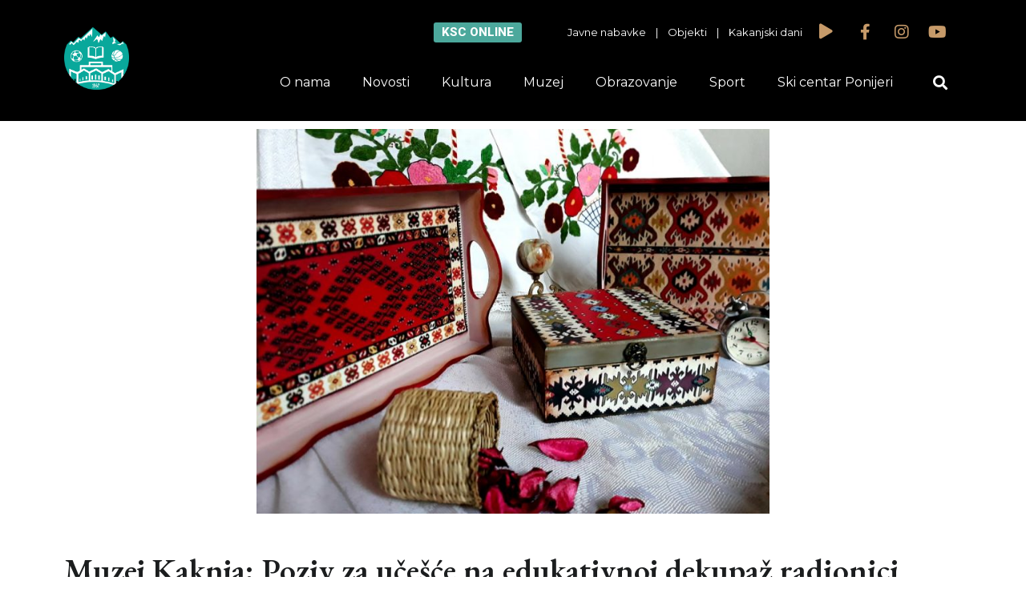

--- FILE ---
content_type: text/html; charset=UTF-8
request_url: http://ksckakanj.ba/muzej-kaknja-poziv-za-ucesce-na-edukativnoj-dekupaz-radionici-tradicija-i-kulturna-bastina/
body_size: 15314
content:
<!DOCTYPE html>
<html lang="bs-BA" prefix="og: http://ogp.me/ns# fb: http://ogp.me/ns/fb# website: http://ogp.me/ns/website#">
<head>
	<meta charset="UTF-8">
	<meta name="viewport" content="width=device-width, initial-scale=1.0, viewport-fit=cover" />		<title>Muzej Kaknja: Poziv za učešće na edukativnoj dekupaž radionici &#8220;Tradicija i kulturna baština&#8221; &#8211; KSC Kakanj</title>
<meta name='robots' content='max-image-preview:large' />
<link rel='dns-prefetch' href='//fonts.googleapis.com' />
<link rel="alternate" type="application/rss+xml" title="KSC Kakanj &raquo; novosti" href="http://ksckakanj.ba/feed/" />
<link rel="alternate" type="application/rss+xml" title="KSC Kakanj &raquo;  novosti o komentarima" href="http://ksckakanj.ba/comments/feed/" />
<script type="text/javascript">
/* <![CDATA[ */
window._wpemojiSettings = {"baseUrl":"https:\/\/s.w.org\/images\/core\/emoji\/15.0.3\/72x72\/","ext":".png","svgUrl":"https:\/\/s.w.org\/images\/core\/emoji\/15.0.3\/svg\/","svgExt":".svg","source":{"concatemoji":"http:\/\/ksckakanj.ba\/wp-includes\/js\/wp-emoji-release.min.js?ver=6.6.1"}};
/*! This file is auto-generated */
!function(i,n){var o,s,e;function c(e){try{var t={supportTests:e,timestamp:(new Date).valueOf()};sessionStorage.setItem(o,JSON.stringify(t))}catch(e){}}function p(e,t,n){e.clearRect(0,0,e.canvas.width,e.canvas.height),e.fillText(t,0,0);var t=new Uint32Array(e.getImageData(0,0,e.canvas.width,e.canvas.height).data),r=(e.clearRect(0,0,e.canvas.width,e.canvas.height),e.fillText(n,0,0),new Uint32Array(e.getImageData(0,0,e.canvas.width,e.canvas.height).data));return t.every(function(e,t){return e===r[t]})}function u(e,t,n){switch(t){case"flag":return n(e,"\ud83c\udff3\ufe0f\u200d\u26a7\ufe0f","\ud83c\udff3\ufe0f\u200b\u26a7\ufe0f")?!1:!n(e,"\ud83c\uddfa\ud83c\uddf3","\ud83c\uddfa\u200b\ud83c\uddf3")&&!n(e,"\ud83c\udff4\udb40\udc67\udb40\udc62\udb40\udc65\udb40\udc6e\udb40\udc67\udb40\udc7f","\ud83c\udff4\u200b\udb40\udc67\u200b\udb40\udc62\u200b\udb40\udc65\u200b\udb40\udc6e\u200b\udb40\udc67\u200b\udb40\udc7f");case"emoji":return!n(e,"\ud83d\udc26\u200d\u2b1b","\ud83d\udc26\u200b\u2b1b")}return!1}function f(e,t,n){var r="undefined"!=typeof WorkerGlobalScope&&self instanceof WorkerGlobalScope?new OffscreenCanvas(300,150):i.createElement("canvas"),a=r.getContext("2d",{willReadFrequently:!0}),o=(a.textBaseline="top",a.font="600 32px Arial",{});return e.forEach(function(e){o[e]=t(a,e,n)}),o}function t(e){var t=i.createElement("script");t.src=e,t.defer=!0,i.head.appendChild(t)}"undefined"!=typeof Promise&&(o="wpEmojiSettingsSupports",s=["flag","emoji"],n.supports={everything:!0,everythingExceptFlag:!0},e=new Promise(function(e){i.addEventListener("DOMContentLoaded",e,{once:!0})}),new Promise(function(t){var n=function(){try{var e=JSON.parse(sessionStorage.getItem(o));if("object"==typeof e&&"number"==typeof e.timestamp&&(new Date).valueOf()<e.timestamp+604800&&"object"==typeof e.supportTests)return e.supportTests}catch(e){}return null}();if(!n){if("undefined"!=typeof Worker&&"undefined"!=typeof OffscreenCanvas&&"undefined"!=typeof URL&&URL.createObjectURL&&"undefined"!=typeof Blob)try{var e="postMessage("+f.toString()+"("+[JSON.stringify(s),u.toString(),p.toString()].join(",")+"));",r=new Blob([e],{type:"text/javascript"}),a=new Worker(URL.createObjectURL(r),{name:"wpTestEmojiSupports"});return void(a.onmessage=function(e){c(n=e.data),a.terminate(),t(n)})}catch(e){}c(n=f(s,u,p))}t(n)}).then(function(e){for(var t in e)n.supports[t]=e[t],n.supports.everything=n.supports.everything&&n.supports[t],"flag"!==t&&(n.supports.everythingExceptFlag=n.supports.everythingExceptFlag&&n.supports[t]);n.supports.everythingExceptFlag=n.supports.everythingExceptFlag&&!n.supports.flag,n.DOMReady=!1,n.readyCallback=function(){n.DOMReady=!0}}).then(function(){return e}).then(function(){var e;n.supports.everything||(n.readyCallback(),(e=n.source||{}).concatemoji?t(e.concatemoji):e.wpemoji&&e.twemoji&&(t(e.twemoji),t(e.wpemoji)))}))}((window,document),window._wpemojiSettings);
/* ]]> */
</script>
<style id='wp-emoji-styles-inline-css' type='text/css'>

	img.wp-smiley, img.emoji {
		display: inline !important;
		border: none !important;
		box-shadow: none !important;
		height: 1em !important;
		width: 1em !important;
		margin: 0 0.07em !important;
		vertical-align: -0.1em !important;
		background: none !important;
		padding: 0 !important;
	}
</style>
<link rel="stylesheet" href="http://ksckakanj.ba/wp-content/cache/minify/a5ff7.css" media="all" />

<style id='classic-theme-styles-inline-css' type='text/css'>
/*! This file is auto-generated */
.wp-block-button__link{color:#fff;background-color:#32373c;border-radius:9999px;box-shadow:none;text-decoration:none;padding:calc(.667em + 2px) calc(1.333em + 2px);font-size:1.125em}.wp-block-file__button{background:#32373c;color:#fff;text-decoration:none}
</style>
<style id='global-styles-inline-css' type='text/css'>
:root{--wp--preset--aspect-ratio--square: 1;--wp--preset--aspect-ratio--4-3: 4/3;--wp--preset--aspect-ratio--3-4: 3/4;--wp--preset--aspect-ratio--3-2: 3/2;--wp--preset--aspect-ratio--2-3: 2/3;--wp--preset--aspect-ratio--16-9: 16/9;--wp--preset--aspect-ratio--9-16: 9/16;--wp--preset--color--black: #000000;--wp--preset--color--cyan-bluish-gray: #abb8c3;--wp--preset--color--white: #ffffff;--wp--preset--color--pale-pink: #f78da7;--wp--preset--color--vivid-red: #cf2e2e;--wp--preset--color--luminous-vivid-orange: #ff6900;--wp--preset--color--luminous-vivid-amber: #fcb900;--wp--preset--color--light-green-cyan: #7bdcb5;--wp--preset--color--vivid-green-cyan: #00d084;--wp--preset--color--pale-cyan-blue: #8ed1fc;--wp--preset--color--vivid-cyan-blue: #0693e3;--wp--preset--color--vivid-purple: #9b51e0;--wp--preset--gradient--vivid-cyan-blue-to-vivid-purple: linear-gradient(135deg,rgba(6,147,227,1) 0%,rgb(155,81,224) 100%);--wp--preset--gradient--light-green-cyan-to-vivid-green-cyan: linear-gradient(135deg,rgb(122,220,180) 0%,rgb(0,208,130) 100%);--wp--preset--gradient--luminous-vivid-amber-to-luminous-vivid-orange: linear-gradient(135deg,rgba(252,185,0,1) 0%,rgba(255,105,0,1) 100%);--wp--preset--gradient--luminous-vivid-orange-to-vivid-red: linear-gradient(135deg,rgba(255,105,0,1) 0%,rgb(207,46,46) 100%);--wp--preset--gradient--very-light-gray-to-cyan-bluish-gray: linear-gradient(135deg,rgb(238,238,238) 0%,rgb(169,184,195) 100%);--wp--preset--gradient--cool-to-warm-spectrum: linear-gradient(135deg,rgb(74,234,220) 0%,rgb(151,120,209) 20%,rgb(207,42,186) 40%,rgb(238,44,130) 60%,rgb(251,105,98) 80%,rgb(254,248,76) 100%);--wp--preset--gradient--blush-light-purple: linear-gradient(135deg,rgb(255,206,236) 0%,rgb(152,150,240) 100%);--wp--preset--gradient--blush-bordeaux: linear-gradient(135deg,rgb(254,205,165) 0%,rgb(254,45,45) 50%,rgb(107,0,62) 100%);--wp--preset--gradient--luminous-dusk: linear-gradient(135deg,rgb(255,203,112) 0%,rgb(199,81,192) 50%,rgb(65,88,208) 100%);--wp--preset--gradient--pale-ocean: linear-gradient(135deg,rgb(255,245,203) 0%,rgb(182,227,212) 50%,rgb(51,167,181) 100%);--wp--preset--gradient--electric-grass: linear-gradient(135deg,rgb(202,248,128) 0%,rgb(113,206,126) 100%);--wp--preset--gradient--midnight: linear-gradient(135deg,rgb(2,3,129) 0%,rgb(40,116,252) 100%);--wp--preset--font-size--small: 13px;--wp--preset--font-size--medium: 20px;--wp--preset--font-size--large: 36px;--wp--preset--font-size--x-large: 42px;--wp--preset--spacing--20: 0.44rem;--wp--preset--spacing--30: 0.67rem;--wp--preset--spacing--40: 1rem;--wp--preset--spacing--50: 1.5rem;--wp--preset--spacing--60: 2.25rem;--wp--preset--spacing--70: 3.38rem;--wp--preset--spacing--80: 5.06rem;--wp--preset--shadow--natural: 6px 6px 9px rgba(0, 0, 0, 0.2);--wp--preset--shadow--deep: 12px 12px 50px rgba(0, 0, 0, 0.4);--wp--preset--shadow--sharp: 6px 6px 0px rgba(0, 0, 0, 0.2);--wp--preset--shadow--outlined: 6px 6px 0px -3px rgba(255, 255, 255, 1), 6px 6px rgba(0, 0, 0, 1);--wp--preset--shadow--crisp: 6px 6px 0px rgba(0, 0, 0, 1);}:where(.is-layout-flex){gap: 0.5em;}:where(.is-layout-grid){gap: 0.5em;}body .is-layout-flex{display: flex;}.is-layout-flex{flex-wrap: wrap;align-items: center;}.is-layout-flex > :is(*, div){margin: 0;}body .is-layout-grid{display: grid;}.is-layout-grid > :is(*, div){margin: 0;}:where(.wp-block-columns.is-layout-flex){gap: 2em;}:where(.wp-block-columns.is-layout-grid){gap: 2em;}:where(.wp-block-post-template.is-layout-flex){gap: 1.25em;}:where(.wp-block-post-template.is-layout-grid){gap: 1.25em;}.has-black-color{color: var(--wp--preset--color--black) !important;}.has-cyan-bluish-gray-color{color: var(--wp--preset--color--cyan-bluish-gray) !important;}.has-white-color{color: var(--wp--preset--color--white) !important;}.has-pale-pink-color{color: var(--wp--preset--color--pale-pink) !important;}.has-vivid-red-color{color: var(--wp--preset--color--vivid-red) !important;}.has-luminous-vivid-orange-color{color: var(--wp--preset--color--luminous-vivid-orange) !important;}.has-luminous-vivid-amber-color{color: var(--wp--preset--color--luminous-vivid-amber) !important;}.has-light-green-cyan-color{color: var(--wp--preset--color--light-green-cyan) !important;}.has-vivid-green-cyan-color{color: var(--wp--preset--color--vivid-green-cyan) !important;}.has-pale-cyan-blue-color{color: var(--wp--preset--color--pale-cyan-blue) !important;}.has-vivid-cyan-blue-color{color: var(--wp--preset--color--vivid-cyan-blue) !important;}.has-vivid-purple-color{color: var(--wp--preset--color--vivid-purple) !important;}.has-black-background-color{background-color: var(--wp--preset--color--black) !important;}.has-cyan-bluish-gray-background-color{background-color: var(--wp--preset--color--cyan-bluish-gray) !important;}.has-white-background-color{background-color: var(--wp--preset--color--white) !important;}.has-pale-pink-background-color{background-color: var(--wp--preset--color--pale-pink) !important;}.has-vivid-red-background-color{background-color: var(--wp--preset--color--vivid-red) !important;}.has-luminous-vivid-orange-background-color{background-color: var(--wp--preset--color--luminous-vivid-orange) !important;}.has-luminous-vivid-amber-background-color{background-color: var(--wp--preset--color--luminous-vivid-amber) !important;}.has-light-green-cyan-background-color{background-color: var(--wp--preset--color--light-green-cyan) !important;}.has-vivid-green-cyan-background-color{background-color: var(--wp--preset--color--vivid-green-cyan) !important;}.has-pale-cyan-blue-background-color{background-color: var(--wp--preset--color--pale-cyan-blue) !important;}.has-vivid-cyan-blue-background-color{background-color: var(--wp--preset--color--vivid-cyan-blue) !important;}.has-vivid-purple-background-color{background-color: var(--wp--preset--color--vivid-purple) !important;}.has-black-border-color{border-color: var(--wp--preset--color--black) !important;}.has-cyan-bluish-gray-border-color{border-color: var(--wp--preset--color--cyan-bluish-gray) !important;}.has-white-border-color{border-color: var(--wp--preset--color--white) !important;}.has-pale-pink-border-color{border-color: var(--wp--preset--color--pale-pink) !important;}.has-vivid-red-border-color{border-color: var(--wp--preset--color--vivid-red) !important;}.has-luminous-vivid-orange-border-color{border-color: var(--wp--preset--color--luminous-vivid-orange) !important;}.has-luminous-vivid-amber-border-color{border-color: var(--wp--preset--color--luminous-vivid-amber) !important;}.has-light-green-cyan-border-color{border-color: var(--wp--preset--color--light-green-cyan) !important;}.has-vivid-green-cyan-border-color{border-color: var(--wp--preset--color--vivid-green-cyan) !important;}.has-pale-cyan-blue-border-color{border-color: var(--wp--preset--color--pale-cyan-blue) !important;}.has-vivid-cyan-blue-border-color{border-color: var(--wp--preset--color--vivid-cyan-blue) !important;}.has-vivid-purple-border-color{border-color: var(--wp--preset--color--vivid-purple) !important;}.has-vivid-cyan-blue-to-vivid-purple-gradient-background{background: var(--wp--preset--gradient--vivid-cyan-blue-to-vivid-purple) !important;}.has-light-green-cyan-to-vivid-green-cyan-gradient-background{background: var(--wp--preset--gradient--light-green-cyan-to-vivid-green-cyan) !important;}.has-luminous-vivid-amber-to-luminous-vivid-orange-gradient-background{background: var(--wp--preset--gradient--luminous-vivid-amber-to-luminous-vivid-orange) !important;}.has-luminous-vivid-orange-to-vivid-red-gradient-background{background: var(--wp--preset--gradient--luminous-vivid-orange-to-vivid-red) !important;}.has-very-light-gray-to-cyan-bluish-gray-gradient-background{background: var(--wp--preset--gradient--very-light-gray-to-cyan-bluish-gray) !important;}.has-cool-to-warm-spectrum-gradient-background{background: var(--wp--preset--gradient--cool-to-warm-spectrum) !important;}.has-blush-light-purple-gradient-background{background: var(--wp--preset--gradient--blush-light-purple) !important;}.has-blush-bordeaux-gradient-background{background: var(--wp--preset--gradient--blush-bordeaux) !important;}.has-luminous-dusk-gradient-background{background: var(--wp--preset--gradient--luminous-dusk) !important;}.has-pale-ocean-gradient-background{background: var(--wp--preset--gradient--pale-ocean) !important;}.has-electric-grass-gradient-background{background: var(--wp--preset--gradient--electric-grass) !important;}.has-midnight-gradient-background{background: var(--wp--preset--gradient--midnight) !important;}.has-small-font-size{font-size: var(--wp--preset--font-size--small) !important;}.has-medium-font-size{font-size: var(--wp--preset--font-size--medium) !important;}.has-large-font-size{font-size: var(--wp--preset--font-size--large) !important;}.has-x-large-font-size{font-size: var(--wp--preset--font-size--x-large) !important;}
:where(.wp-block-post-template.is-layout-flex){gap: 1.25em;}:where(.wp-block-post-template.is-layout-grid){gap: 1.25em;}
:where(.wp-block-columns.is-layout-flex){gap: 2em;}:where(.wp-block-columns.is-layout-grid){gap: 2em;}
:root :where(.wp-block-pullquote){font-size: 1.5em;line-height: 1.6;}
</style>
<link rel="stylesheet" href="http://ksckakanj.ba/wp-content/cache/minify/632f0.css" media="all" />






<link rel='stylesheet' id='timetable_font_lato-css' href='//fonts.googleapis.com/css?family=Lato%3A400%2C700&#038;ver=6.6.1' type='text/css' media='all' />
<link rel="stylesheet" href="http://ksckakanj.ba/wp-content/cache/minify/2d25d.css" media="all" />













<link rel='stylesheet' id='google-fonts-1-css' href='https://fonts.googleapis.com/css?family=EB+Garamond%3A100%2C100italic%2C200%2C200italic%2C300%2C300italic%2C400%2C400italic%2C500%2C500italic%2C600%2C600italic%2C700%2C700italic%2C800%2C800italic%2C900%2C900italic%7CMontserrat%3A100%2C100italic%2C200%2C200italic%2C300%2C300italic%2C400%2C400italic%2C500%2C500italic%2C600%2C600italic%2C700%2C700italic%2C800%2C800italic%2C900%2C900italic%7CRoboto%3A100%2C100italic%2C200%2C200italic%2C300%2C300italic%2C400%2C400italic%2C500%2C500italic%2C600%2C600italic%2C700%2C700italic%2C800%2C800italic%2C900%2C900italic&#038;display=auto&#038;ver=6.6.1' type='text/css' media='all' />
<link rel="stylesheet" href="http://ksckakanj.ba/wp-content/cache/minify/ad1f1.css" media="all" />



<link rel="preconnect" href="https://fonts.gstatic.com/" crossorigin><script  src="http://ksckakanj.ba/wp-content/cache/minify/818c0.js"></script>


<link rel="https://api.w.org/" href="http://ksckakanj.ba/wp-json/" /><link rel="alternate" title="JSON" type="application/json" href="http://ksckakanj.ba/wp-json/wp/v2/posts/21358" /><link rel="EditURI" type="application/rsd+xml" title="RSD" href="http://ksckakanj.ba/xmlrpc.php?rsd" />
<meta name="generator" content="WordPress 6.6.1" />
<link rel="canonical" href="http://ksckakanj.ba/muzej-kaknja-poziv-za-ucesce-na-edukativnoj-dekupaz-radionici-tradicija-i-kulturna-bastina/" />
<link rel='shortlink' href='http://ksckakanj.ba/?p=21358' />
<link rel="alternate" title="oEmbed (JSON)" type="application/json+oembed" href="http://ksckakanj.ba/wp-json/oembed/1.0/embed?url=http%3A%2F%2Fksckakanj.ba%2Fmuzej-kaknja-poziv-za-ucesce-na-edukativnoj-dekupaz-radionici-tradicija-i-kulturna-bastina%2F" />
<link rel="alternate" title="oEmbed (XML)" type="text/xml+oembed" href="http://ksckakanj.ba/wp-json/oembed/1.0/embed?url=http%3A%2F%2Fksckakanj.ba%2Fmuzej-kaknja-poziv-za-ucesce-na-edukativnoj-dekupaz-radionici-tradicija-i-kulturna-bastina%2F&#038;format=xml" />


<!-- Open Graph data is managed by Alex MacArthur's Complete Open Graph plugin. (v3.4.5) -->
<!-- https://wordpress.org/plugins/complete-open-graph/ -->
<meta property='og:site_name' content='KSC Kakanj' />
<meta property='og:url' content='http://ksckakanj.ba/muzej-kaknja-poziv-za-ucesce-na-edukativnoj-dekupaz-radionici-tradicija-i-kulturna-bastina/' />
<meta property='og:locale' content='bs_BA' />
<meta property='og:description' content='Javna ustanovaKulturno-sportski centar Kakanj &ndash; Muzej Kaknja poziva sve zainteresovane zauče&scaron;će na jednodnevnoj dekupaž radionici &bdquo; TRADICIJA I KULTURNA BA&Scaron;TINA&bdquo;Dekupaž je likovna tehnika lijepljenja isječaka na neki predmet i premazivanja lakom ili glazurom. Nakon uspje&scaron;no savla' />
<meta property='og:title' content='Muzej Kaknja: Poziv za uče&scaron;će na edukativnoj dekupaž radionici &#8220;Tradicija i kulturna ba&scaron;tina&#8221;' />
<meta property='og:type' content='article' />
<meta property='og:image' content='http://ksckakanj.ba/wp-content/uploads/2019/09/70214220_715209855559805_5697592890616709120_n.jpg' />
<meta property='og:image:width' content='960' />
<meta property='og:image:height' content='720' />
<meta name='twitter:card' content='summary' />
<meta name='twitter:title' content='Muzej Kaknja: Poziv za uče&scaron;će na edukativnoj dekupaž radionici &#8220;Tradicija i kulturna ba&scaron;tina&#8221;' />
<meta name='twitter:image' content='http://ksckakanj.ba/wp-content/uploads/2019/09/70214220_715209855559805_5697592890616709120_n.jpg' />
<meta name='twitter:description' content='Javna ustanovaKulturno-sportski centar Kakanj &ndash; Muzej Kaknja poziva sve zainteresovane zauče&scaron;će na jednodnevnoj dekupaž radionici &bdquo; TRADICIJA I KULTURNA BA&Scaron;TINA&bdquo;Dekupaž je likovna tehnika lijepljenja isječaka na neki predmet i premazivanja lakom ili glazurom. Nakon uspje&scaron;no savla' />
<!-- End Complete Open Graph. | 0.0007169246673584s -->

<noscript><style type="text/css">.mptt-shortcode-wrapper .mptt-shortcode-table:first-of-type{display:table!important}.mptt-shortcode-wrapper .mptt-shortcode-table .mptt-event-container:hover{height:auto!important;min-height:100%!important}body.mprm_ie_browser .mptt-shortcode-wrapper .mptt-event-container{height:auto!important}@media (max-width:767px){.mptt-shortcode-wrapper .mptt-shortcode-table:first-of-type{display:none!important}}</style></noscript><meta name="generator" content="Elementor 3.21.1; features: e_optimized_assets_loading, additional_custom_breakpoints; settings: css_print_method-external, google_font-enabled, font_display-auto">
<link rel="icon" href="http://ksckakanj.ba/wp-content/uploads/2019/07/cropped-logoksc-32x32.png" sizes="32x32" />
<link rel="icon" href="http://ksckakanj.ba/wp-content/uploads/2019/07/cropped-logoksc-192x192.png" sizes="192x192" />
<link rel="apple-touch-icon" href="http://ksckakanj.ba/wp-content/uploads/2019/07/cropped-logoksc-180x180.png" />
<meta name="msapplication-TileImage" content="http://ksckakanj.ba/wp-content/uploads/2019/07/cropped-logoksc-270x270.png" />
</head>
<body class="post-template-default single single-post postid-21358 single-format-standard wp-custom-logo elementor-default elementor-template-full-width elementor-kit-22044 elementor-page elementor-page-21358 elementor-page-20659">
		<div data-elementor-type="header" data-elementor-id="20642" class="elementor elementor-20642 elementor-location-header" data-elementor-post-type="elementor_library">
					<section class="elementor-section elementor-top-section elementor-element elementor-element-40638475 elementor-hidden-phone elementor-section-boxed elementor-section-height-default elementor-section-height-default" data-id="40638475" data-element_type="section" id="header" data-settings="{&quot;background_background&quot;:&quot;classic&quot;,&quot;jet_parallax_layout_list&quot;:[{&quot;_id&quot;:&quot;8adcfc8&quot;,&quot;jet_parallax_layout_image&quot;:{&quot;url&quot;:&quot;&quot;,&quot;id&quot;:&quot;&quot;,&quot;size&quot;:&quot;&quot;},&quot;jet_parallax_layout_image_tablet&quot;:{&quot;url&quot;:&quot;&quot;,&quot;id&quot;:&quot;&quot;,&quot;size&quot;:&quot;&quot;},&quot;jet_parallax_layout_image_mobile&quot;:{&quot;url&quot;:&quot;&quot;,&quot;id&quot;:&quot;&quot;,&quot;size&quot;:&quot;&quot;},&quot;jet_parallax_layout_speed&quot;:{&quot;unit&quot;:&quot;%&quot;,&quot;size&quot;:50,&quot;sizes&quot;:[]},&quot;jet_parallax_layout_type&quot;:&quot;scroll&quot;,&quot;jet_parallax_layout_direction&quot;:null,&quot;jet_parallax_layout_fx_direction&quot;:null,&quot;jet_parallax_layout_z_index&quot;:&quot;&quot;,&quot;jet_parallax_layout_bg_x&quot;:50,&quot;jet_parallax_layout_bg_x_tablet&quot;:&quot;&quot;,&quot;jet_parallax_layout_bg_x_mobile&quot;:&quot;&quot;,&quot;jet_parallax_layout_bg_y&quot;:50,&quot;jet_parallax_layout_bg_y_tablet&quot;:&quot;&quot;,&quot;jet_parallax_layout_bg_y_mobile&quot;:&quot;&quot;,&quot;jet_parallax_layout_bg_size&quot;:&quot;auto&quot;,&quot;jet_parallax_layout_bg_size_tablet&quot;:&quot;&quot;,&quot;jet_parallax_layout_bg_size_mobile&quot;:&quot;&quot;,&quot;jet_parallax_layout_animation_prop&quot;:&quot;transform&quot;,&quot;jet_parallax_layout_on&quot;:[&quot;desktop&quot;,&quot;tablet&quot;]}]}">
						<div class="elementor-container elementor-column-gap-default">
					<div class="elementor-column elementor-col-50 elementor-top-column elementor-element elementor-element-7ab7a5f1" data-id="7ab7a5f1" data-element_type="column">
			<div class="elementor-widget-wrap elementor-element-populated">
						<div class="elementor-element elementor-element-2f5c95e6 elementor-widget elementor-widget-theme-site-logo elementor-widget-image" data-id="2f5c95e6" data-element_type="widget" data-widget_type="theme-site-logo.default">
				<div class="elementor-widget-container">
									<a href="http://ksckakanj.ba">
			<img fetchpriority="high" width="989" height="962" src="http://ksckakanj.ba/wp-content/uploads/2019/07/logoksc.png" class="attachment-full size-full wp-image-20679" alt="" srcset="http://ksckakanj.ba/wp-content/uploads/2019/07/logoksc.png 989w, http://ksckakanj.ba/wp-content/uploads/2019/07/logoksc-300x292.png 300w, http://ksckakanj.ba/wp-content/uploads/2019/07/logoksc-768x747.png 768w" sizes="(max-width: 989px) 100vw, 989px" />				</a>
									</div>
				</div>
					</div>
		</div>
				<div class="elementor-column elementor-col-50 elementor-top-column elementor-element elementor-element-2664ca05" data-id="2664ca05" data-element_type="column">
			<div class="elementor-widget-wrap elementor-element-populated">
						<section class="elementor-section elementor-inner-section elementor-element elementor-element-198464e3 elementor-section-boxed elementor-section-height-default elementor-section-height-default" data-id="198464e3" data-element_type="section" data-settings="{&quot;jet_parallax_layout_list&quot;:[{&quot;_id&quot;:&quot;b151aad&quot;,&quot;jet_parallax_layout_image&quot;:{&quot;url&quot;:&quot;&quot;,&quot;id&quot;:&quot;&quot;,&quot;size&quot;:&quot;&quot;},&quot;jet_parallax_layout_image_tablet&quot;:{&quot;url&quot;:&quot;&quot;,&quot;id&quot;:&quot;&quot;,&quot;size&quot;:&quot;&quot;},&quot;jet_parallax_layout_image_mobile&quot;:{&quot;url&quot;:&quot;&quot;,&quot;id&quot;:&quot;&quot;,&quot;size&quot;:&quot;&quot;},&quot;jet_parallax_layout_speed&quot;:{&quot;unit&quot;:&quot;%&quot;,&quot;size&quot;:50,&quot;sizes&quot;:[]},&quot;jet_parallax_layout_type&quot;:&quot;scroll&quot;,&quot;jet_parallax_layout_direction&quot;:null,&quot;jet_parallax_layout_fx_direction&quot;:null,&quot;jet_parallax_layout_z_index&quot;:&quot;&quot;,&quot;jet_parallax_layout_bg_x&quot;:50,&quot;jet_parallax_layout_bg_x_tablet&quot;:&quot;&quot;,&quot;jet_parallax_layout_bg_x_mobile&quot;:&quot;&quot;,&quot;jet_parallax_layout_bg_y&quot;:50,&quot;jet_parallax_layout_bg_y_tablet&quot;:&quot;&quot;,&quot;jet_parallax_layout_bg_y_mobile&quot;:&quot;&quot;,&quot;jet_parallax_layout_bg_size&quot;:&quot;auto&quot;,&quot;jet_parallax_layout_bg_size_tablet&quot;:&quot;&quot;,&quot;jet_parallax_layout_bg_size_mobile&quot;:&quot;&quot;,&quot;jet_parallax_layout_animation_prop&quot;:&quot;transform&quot;,&quot;jet_parallax_layout_on&quot;:[&quot;desktop&quot;,&quot;tablet&quot;]}]}">
						<div class="elementor-container elementor-column-gap-default">
					<div class="elementor-column elementor-col-25 elementor-inner-column elementor-element elementor-element-52c54754" data-id="52c54754" data-element_type="column">
			<div class="elementor-widget-wrap elementor-element-populated">
						<div class="elementor-element elementor-element-47298fb9 elementor-align-right elementor-mobile-align-center elementor-widget elementor-widget-button" data-id="47298fb9" data-element_type="widget" data-widget_type="button.default">
				<div class="elementor-widget-container">
					<div class="elementor-button-wrapper">
			<a class="elementor-button elementor-button-link elementor-size-sm" href="/#onlineRezervacije">
						<span class="elementor-button-content-wrapper">
									<span class="elementor-button-text">KSC online</span>
					</span>
					</a>
		</div>
				</div>
				</div>
					</div>
		</div>
				<div class="elementor-column elementor-col-25 elementor-inner-column elementor-element elementor-element-7c51c1ec" data-id="7c51c1ec" data-element_type="column">
			<div class="elementor-widget-wrap elementor-element-populated">
						<div class="elementor-element elementor-element-3a03c652 elementor-hidden-phone elementor-widget elementor-widget-text-editor" data-id="3a03c652" data-element_type="widget" data-widget_type="text-editor.default">
				<div class="elementor-widget-container">
							<p><a href="/javne-nabavke"><span style="color: #ffffff;">Javne nabavke</span> </a>   |  <span style="color: #ffffff;"> <a style="color: #ffffff;" href="/objekti"> Objekti </a>   |    <a style="color: #ffffff;" href="/kakanjski-dani-2019">Kakanjski dani</a></span></p>						</div>
				</div>
					</div>
		</div>
				<div class="elementor-column elementor-col-25 elementor-inner-column elementor-element elementor-element-69e5249c" data-id="69e5249c" data-element_type="column">
			<div class="elementor-widget-wrap elementor-element-populated">
						<div class="elementor-element elementor-element-6c76d8fe elementor-view-default elementor-widget elementor-widget-icon" data-id="6c76d8fe" data-element_type="widget" data-widget_type="icon.default">
				<div class="elementor-widget-container">
					<div class="elementor-icon-wrapper">
			<div class="elementor-icon">
			<i aria-hidden="true" class="fas fa-play"></i>			</div>
		</div>
				</div>
				</div>
					</div>
		</div>
				<div class="elementor-column elementor-col-25 elementor-inner-column elementor-element elementor-element-78db8134" data-id="78db8134" data-element_type="column">
			<div class="elementor-widget-wrap elementor-element-populated">
						<div class="elementor-element elementor-element-5828abc9 e-grid-align-right elementor-shape-rounded elementor-grid-0 elementor-widget elementor-widget-social-icons" data-id="5828abc9" data-element_type="widget" data-widget_type="social-icons.default">
				<div class="elementor-widget-container">
					<div class="elementor-social-icons-wrapper elementor-grid">
							<span class="elementor-grid-item">
					<a class="elementor-icon elementor-social-icon elementor-social-icon-facebook-f elementor-repeater-item-4f68ed3" href="https://www.facebook.com/ksckakanj" target="_blank">
						<span class="elementor-screen-only">Facebook-f</span>
						<i class="fab fa-facebook-f"></i>					</a>
				</span>
							<span class="elementor-grid-item">
					<a class="elementor-icon elementor-social-icon elementor-social-icon-instagram elementor-repeater-item-85e1d06" href="https://www.instagram.com/juksckakanj/" target="_blank">
						<span class="elementor-screen-only">Instagram</span>
						<i class="fab fa-instagram"></i>					</a>
				</span>
							<span class="elementor-grid-item">
					<a class="elementor-icon elementor-social-icon elementor-social-icon-youtube elementor-repeater-item-fc8988d" href="https://www.youtube.com/channel/UCYYCu-kX3_jiGm426HHTQqg" target="_blank">
						<span class="elementor-screen-only">Youtube</span>
						<i class="fab fa-youtube"></i>					</a>
				</span>
					</div>
				</div>
				</div>
					</div>
		</div>
					</div>
		</section>
				<section class="elementor-section elementor-inner-section elementor-element elementor-element-7f474955 elementor-reverse-mobile elementor-section-boxed elementor-section-height-default elementor-section-height-default" data-id="7f474955" data-element_type="section" data-settings="{&quot;jet_parallax_layout_list&quot;:[{&quot;_id&quot;:&quot;7fae7b5&quot;,&quot;jet_parallax_layout_image&quot;:{&quot;url&quot;:&quot;&quot;,&quot;id&quot;:&quot;&quot;,&quot;size&quot;:&quot;&quot;},&quot;jet_parallax_layout_image_tablet&quot;:{&quot;url&quot;:&quot;&quot;,&quot;id&quot;:&quot;&quot;,&quot;size&quot;:&quot;&quot;},&quot;jet_parallax_layout_image_mobile&quot;:{&quot;url&quot;:&quot;&quot;,&quot;id&quot;:&quot;&quot;,&quot;size&quot;:&quot;&quot;},&quot;jet_parallax_layout_speed&quot;:{&quot;unit&quot;:&quot;%&quot;,&quot;size&quot;:50,&quot;sizes&quot;:[]},&quot;jet_parallax_layout_type&quot;:&quot;scroll&quot;,&quot;jet_parallax_layout_direction&quot;:null,&quot;jet_parallax_layout_fx_direction&quot;:null,&quot;jet_parallax_layout_z_index&quot;:&quot;&quot;,&quot;jet_parallax_layout_bg_x&quot;:50,&quot;jet_parallax_layout_bg_x_tablet&quot;:&quot;&quot;,&quot;jet_parallax_layout_bg_x_mobile&quot;:&quot;&quot;,&quot;jet_parallax_layout_bg_y&quot;:50,&quot;jet_parallax_layout_bg_y_tablet&quot;:&quot;&quot;,&quot;jet_parallax_layout_bg_y_mobile&quot;:&quot;&quot;,&quot;jet_parallax_layout_bg_size&quot;:&quot;auto&quot;,&quot;jet_parallax_layout_bg_size_tablet&quot;:&quot;&quot;,&quot;jet_parallax_layout_bg_size_mobile&quot;:&quot;&quot;,&quot;jet_parallax_layout_animation_prop&quot;:&quot;transform&quot;,&quot;jet_parallax_layout_on&quot;:[&quot;desktop&quot;,&quot;tablet&quot;]}]}">
						<div class="elementor-container elementor-column-gap-default">
					<div class="elementor-column elementor-col-50 elementor-inner-column elementor-element elementor-element-4c55a6b7" data-id="4c55a6b7" data-element_type="column">
			<div class="elementor-widget-wrap elementor-element-populated">
						<div class="elementor-element elementor-element-53ba4ee8 elementor-nav-menu__align-end elementor-nav-menu--stretch elementor-nav-menu--dropdown-tablet elementor-nav-menu__text-align-aside elementor-nav-menu--toggle elementor-nav-menu--burger elementor-widget elementor-widget-nav-menu" data-id="53ba4ee8" data-element_type="widget" data-settings="{&quot;full_width&quot;:&quot;stretch&quot;,&quot;layout&quot;:&quot;horizontal&quot;,&quot;submenu_icon&quot;:{&quot;value&quot;:&quot;&lt;i class=\&quot;fas fa-caret-down\&quot;&gt;&lt;\/i&gt;&quot;,&quot;library&quot;:&quot;fa-solid&quot;},&quot;toggle&quot;:&quot;burger&quot;}" data-widget_type="nav-menu.default">
				<div class="elementor-widget-container">
						<nav class="elementor-nav-menu--main elementor-nav-menu__container elementor-nav-menu--layout-horizontal e--pointer-underline e--animation-fade">
				<ul id="menu-1-53ba4ee8" class="elementor-nav-menu"><li class="menu-item menu-item-type-custom menu-item-object-custom menu-item-20670"><a href="/o-nama" class="elementor-item">O nama</a></li>
<li class="menu-item menu-item-type-custom menu-item-object-custom menu-item-20671"><a href="/novosti" class="elementor-item">Novosti</a></li>
<li class="menu-item menu-item-type-custom menu-item-object-custom menu-item-20672"><a href="/kultura" class="elementor-item">Kultura</a></li>
<li class="menu-item menu-item-type-custom menu-item-object-custom menu-item-20673"><a href="/muzej" class="elementor-item">Muzej</a></li>
<li class="menu-item menu-item-type-custom menu-item-object-custom menu-item-20674"><a href="/obrazovanje" class="elementor-item">Obrazovanje</a></li>
<li class="menu-item menu-item-type-custom menu-item-object-custom menu-item-20675"><a href="/sport" class="elementor-item">Sport</a></li>
<li class="menu-item menu-item-type-custom menu-item-object-custom menu-item-20676"><a href="/ski-centar-ponijeri" class="elementor-item">Ski centar Ponijeri</a></li>
</ul>			</nav>
					<div class="elementor-menu-toggle" role="button" tabindex="0" aria-label="Menu Toggle" aria-expanded="false">
			<i aria-hidden="true" role="presentation" class="elementor-menu-toggle__icon--open eicon-menu-bar"></i><i aria-hidden="true" role="presentation" class="elementor-menu-toggle__icon--close eicon-close"></i>			<span class="elementor-screen-only">Menu</span>
		</div>
					<nav class="elementor-nav-menu--dropdown elementor-nav-menu__container" aria-hidden="true">
				<ul id="menu-2-53ba4ee8" class="elementor-nav-menu"><li class="menu-item menu-item-type-custom menu-item-object-custom menu-item-20670"><a href="/o-nama" class="elementor-item" tabindex="-1">O nama</a></li>
<li class="menu-item menu-item-type-custom menu-item-object-custom menu-item-20671"><a href="/novosti" class="elementor-item" tabindex="-1">Novosti</a></li>
<li class="menu-item menu-item-type-custom menu-item-object-custom menu-item-20672"><a href="/kultura" class="elementor-item" tabindex="-1">Kultura</a></li>
<li class="menu-item menu-item-type-custom menu-item-object-custom menu-item-20673"><a href="/muzej" class="elementor-item" tabindex="-1">Muzej</a></li>
<li class="menu-item menu-item-type-custom menu-item-object-custom menu-item-20674"><a href="/obrazovanje" class="elementor-item" tabindex="-1">Obrazovanje</a></li>
<li class="menu-item menu-item-type-custom menu-item-object-custom menu-item-20675"><a href="/sport" class="elementor-item" tabindex="-1">Sport</a></li>
<li class="menu-item menu-item-type-custom menu-item-object-custom menu-item-20676"><a href="/ski-centar-ponijeri" class="elementor-item" tabindex="-1">Ski centar Ponijeri</a></li>
</ul>			</nav>
				</div>
				</div>
					</div>
		</div>
				<div class="elementor-column elementor-col-50 elementor-inner-column elementor-element elementor-element-13ad9e27" data-id="13ad9e27" data-element_type="column">
			<div class="elementor-widget-wrap elementor-element-populated">
						<div class="elementor-element elementor-element-458bd924 elementor-search-form--skin-full_screen elementor-widget elementor-widget-search-form" data-id="458bd924" data-element_type="widget" data-settings="{&quot;skin&quot;:&quot;full_screen&quot;}" data-widget_type="search-form.default">
				<div class="elementor-widget-container">
					<search role="search">
			<form class="elementor-search-form" action="http://ksckakanj.ba" method="get">
												<div class="elementor-search-form__toggle" tabindex="0" role="button">
					<i aria-hidden="true" class="fas fa-search"></i>					<span class="elementor-screen-only">Search</span>
				</div>
								<div class="elementor-search-form__container">
					<label class="elementor-screen-only" for="elementor-search-form-458bd924">Search</label>

					
					<input id="elementor-search-form-458bd924" placeholder="Pretraga" class="elementor-search-form__input" type="search" name="s" value="">
					
					
										<div class="dialog-lightbox-close-button dialog-close-button" role="button" tabindex="0">
						<i aria-hidden="true" class="eicon-close"></i>						<span class="elementor-screen-only">Close this search box.</span>
					</div>
									</div>
			</form>
		</search>
				</div>
				</div>
					</div>
		</div>
					</div>
		</section>
					</div>
		</div>
					</div>
		</section>
				<section class="elementor-section elementor-top-section elementor-element elementor-element-1d3a20ad elementor-hidden-desktop elementor-hidden-tablet elementor-section-boxed elementor-section-height-default elementor-section-height-default" data-id="1d3a20ad" data-element_type="section" data-settings="{&quot;background_background&quot;:&quot;classic&quot;,&quot;jet_parallax_layout_list&quot;:[{&quot;_id&quot;:&quot;8adcfc8&quot;,&quot;jet_parallax_layout_image&quot;:{&quot;url&quot;:&quot;&quot;,&quot;id&quot;:&quot;&quot;,&quot;size&quot;:&quot;&quot;},&quot;jet_parallax_layout_image_tablet&quot;:{&quot;url&quot;:&quot;&quot;,&quot;id&quot;:&quot;&quot;,&quot;size&quot;:&quot;&quot;},&quot;jet_parallax_layout_image_mobile&quot;:{&quot;url&quot;:&quot;&quot;,&quot;id&quot;:&quot;&quot;,&quot;size&quot;:&quot;&quot;},&quot;jet_parallax_layout_speed&quot;:{&quot;unit&quot;:&quot;%&quot;,&quot;size&quot;:50,&quot;sizes&quot;:[]},&quot;jet_parallax_layout_type&quot;:&quot;scroll&quot;,&quot;jet_parallax_layout_direction&quot;:null,&quot;jet_parallax_layout_fx_direction&quot;:null,&quot;jet_parallax_layout_z_index&quot;:&quot;&quot;,&quot;jet_parallax_layout_bg_x&quot;:50,&quot;jet_parallax_layout_bg_x_tablet&quot;:&quot;&quot;,&quot;jet_parallax_layout_bg_x_mobile&quot;:&quot;&quot;,&quot;jet_parallax_layout_bg_y&quot;:50,&quot;jet_parallax_layout_bg_y_tablet&quot;:&quot;&quot;,&quot;jet_parallax_layout_bg_y_mobile&quot;:&quot;&quot;,&quot;jet_parallax_layout_bg_size&quot;:&quot;auto&quot;,&quot;jet_parallax_layout_bg_size_tablet&quot;:&quot;&quot;,&quot;jet_parallax_layout_bg_size_mobile&quot;:&quot;&quot;,&quot;jet_parallax_layout_animation_prop&quot;:&quot;transform&quot;,&quot;jet_parallax_layout_on&quot;:[&quot;desktop&quot;,&quot;tablet&quot;]}]}">
						<div class="elementor-container elementor-column-gap-default">
					<div class="elementor-column elementor-col-50 elementor-top-column elementor-element elementor-element-781a6595" data-id="781a6595" data-element_type="column">
			<div class="elementor-widget-wrap elementor-element-populated">
						<div class="elementor-element elementor-element-37bfa0b2 elementor-widget elementor-widget-theme-site-logo elementor-widget-image" data-id="37bfa0b2" data-element_type="widget" data-widget_type="theme-site-logo.default">
				<div class="elementor-widget-container">
									<a href="http://ksckakanj.ba">
			<img fetchpriority="high" width="989" height="962" src="http://ksckakanj.ba/wp-content/uploads/2019/07/logoksc.png" class="attachment-full size-full wp-image-20679" alt="" srcset="http://ksckakanj.ba/wp-content/uploads/2019/07/logoksc.png 989w, http://ksckakanj.ba/wp-content/uploads/2019/07/logoksc-300x292.png 300w, http://ksckakanj.ba/wp-content/uploads/2019/07/logoksc-768x747.png 768w" sizes="(max-width: 989px) 100vw, 989px" />				</a>
									</div>
				</div>
					</div>
		</div>
				<div class="elementor-column elementor-col-50 elementor-top-column elementor-element elementor-element-1be62c1a" data-id="1be62c1a" data-element_type="column">
			<div class="elementor-widget-wrap elementor-element-populated">
						<section class="elementor-section elementor-inner-section elementor-element elementor-element-44454a4d elementor-section-boxed elementor-section-height-default elementor-section-height-default" data-id="44454a4d" data-element_type="section" data-settings="{&quot;jet_parallax_layout_list&quot;:[{&quot;_id&quot;:&quot;b151aad&quot;,&quot;jet_parallax_layout_image&quot;:{&quot;url&quot;:&quot;&quot;,&quot;id&quot;:&quot;&quot;,&quot;size&quot;:&quot;&quot;},&quot;jet_parallax_layout_image_tablet&quot;:{&quot;url&quot;:&quot;&quot;,&quot;id&quot;:&quot;&quot;,&quot;size&quot;:&quot;&quot;},&quot;jet_parallax_layout_image_mobile&quot;:{&quot;url&quot;:&quot;&quot;,&quot;id&quot;:&quot;&quot;,&quot;size&quot;:&quot;&quot;},&quot;jet_parallax_layout_speed&quot;:{&quot;unit&quot;:&quot;%&quot;,&quot;size&quot;:50,&quot;sizes&quot;:[]},&quot;jet_parallax_layout_type&quot;:&quot;scroll&quot;,&quot;jet_parallax_layout_direction&quot;:null,&quot;jet_parallax_layout_fx_direction&quot;:null,&quot;jet_parallax_layout_z_index&quot;:&quot;&quot;,&quot;jet_parallax_layout_bg_x&quot;:50,&quot;jet_parallax_layout_bg_x_tablet&quot;:&quot;&quot;,&quot;jet_parallax_layout_bg_x_mobile&quot;:&quot;&quot;,&quot;jet_parallax_layout_bg_y&quot;:50,&quot;jet_parallax_layout_bg_y_tablet&quot;:&quot;&quot;,&quot;jet_parallax_layout_bg_y_mobile&quot;:&quot;&quot;,&quot;jet_parallax_layout_bg_size&quot;:&quot;auto&quot;,&quot;jet_parallax_layout_bg_size_tablet&quot;:&quot;&quot;,&quot;jet_parallax_layout_bg_size_mobile&quot;:&quot;&quot;,&quot;jet_parallax_layout_animation_prop&quot;:&quot;transform&quot;,&quot;jet_parallax_layout_on&quot;:[&quot;desktop&quot;,&quot;tablet&quot;]}]}">
						<div class="elementor-container elementor-column-gap-default">
					<div class="elementor-column elementor-col-100 elementor-inner-column elementor-element elementor-element-1864e65" data-id="1864e65" data-element_type="column">
			<div class="elementor-widget-wrap elementor-element-populated">
						<div class="elementor-element elementor-element-42d03525 elementor-align-right elementor-mobile-align-center elementor-widget elementor-widget-button" data-id="42d03525" data-element_type="widget" data-widget_type="button.default">
				<div class="elementor-widget-container">
					<div class="elementor-button-wrapper">
			<a class="elementor-button elementor-button-link elementor-size-sm" href="/#services">
						<span class="elementor-button-content-wrapper">
									<span class="elementor-button-text">KSC online</span>
					</span>
					</a>
		</div>
				</div>
				</div>
					</div>
		</div>
				<div class="elementor-column elementor-col-50 elementor-inner-column elementor-element elementor-element-7c242056" data-id="7c242056" data-element_type="column">
			<div class="elementor-widget-wrap elementor-element-populated">
						<div class="elementor-element elementor-element-4df751df elementor-search-form--skin-full_screen elementor-widget elementor-widget-search-form" data-id="4df751df" data-element_type="widget" data-settings="{&quot;skin&quot;:&quot;full_screen&quot;}" data-widget_type="search-form.default">
				<div class="elementor-widget-container">
					<search role="search">
			<form class="elementor-search-form" action="http://ksckakanj.ba" method="get">
												<div class="elementor-search-form__toggle" tabindex="0" role="button">
					<i aria-hidden="true" class="fas fa-search"></i>					<span class="elementor-screen-only">Search</span>
				</div>
								<div class="elementor-search-form__container">
					<label class="elementor-screen-only" for="elementor-search-form-4df751df">Search</label>

					
					<input id="elementor-search-form-4df751df" placeholder="Pretraga" class="elementor-search-form__input" type="search" name="s" value="">
					
					
										<div class="dialog-lightbox-close-button dialog-close-button" role="button" tabindex="0">
						<i aria-hidden="true" class="eicon-close"></i>						<span class="elementor-screen-only">Close this search box.</span>
					</div>
									</div>
			</form>
		</search>
				</div>
				</div>
					</div>
		</div>
				<div class="elementor-column elementor-col-100 elementor-inner-column elementor-element elementor-element-22876b" data-id="22876b" data-element_type="column">
			<div class="elementor-widget-wrap elementor-element-populated">
						<div class="elementor-element elementor-element-48b992eb elementor-nav-menu__align-end elementor-nav-menu--stretch elementor-nav-menu--dropdown-tablet elementor-nav-menu__text-align-aside elementor-nav-menu--toggle elementor-nav-menu--burger elementor-widget elementor-widget-nav-menu" data-id="48b992eb" data-element_type="widget" data-settings="{&quot;full_width&quot;:&quot;stretch&quot;,&quot;layout&quot;:&quot;horizontal&quot;,&quot;submenu_icon&quot;:{&quot;value&quot;:&quot;&lt;i class=\&quot;fas fa-caret-down\&quot;&gt;&lt;\/i&gt;&quot;,&quot;library&quot;:&quot;fa-solid&quot;},&quot;toggle&quot;:&quot;burger&quot;}" data-widget_type="nav-menu.default">
				<div class="elementor-widget-container">
						<nav class="elementor-nav-menu--main elementor-nav-menu__container elementor-nav-menu--layout-horizontal e--pointer-underline e--animation-fade">
				<ul id="menu-1-48b992eb" class="elementor-nav-menu"><li class="menu-item menu-item-type-custom menu-item-object-custom menu-item-20670"><a href="/o-nama" class="elementor-item">O nama</a></li>
<li class="menu-item menu-item-type-custom menu-item-object-custom menu-item-20671"><a href="/novosti" class="elementor-item">Novosti</a></li>
<li class="menu-item menu-item-type-custom menu-item-object-custom menu-item-20672"><a href="/kultura" class="elementor-item">Kultura</a></li>
<li class="menu-item menu-item-type-custom menu-item-object-custom menu-item-20673"><a href="/muzej" class="elementor-item">Muzej</a></li>
<li class="menu-item menu-item-type-custom menu-item-object-custom menu-item-20674"><a href="/obrazovanje" class="elementor-item">Obrazovanje</a></li>
<li class="menu-item menu-item-type-custom menu-item-object-custom menu-item-20675"><a href="/sport" class="elementor-item">Sport</a></li>
<li class="menu-item menu-item-type-custom menu-item-object-custom menu-item-20676"><a href="/ski-centar-ponijeri" class="elementor-item">Ski centar Ponijeri</a></li>
</ul>			</nav>
					<div class="elementor-menu-toggle" role="button" tabindex="0" aria-label="Menu Toggle" aria-expanded="false">
			<i aria-hidden="true" role="presentation" class="elementor-menu-toggle__icon--open eicon-menu-bar"></i><i aria-hidden="true" role="presentation" class="elementor-menu-toggle__icon--close eicon-close"></i>			<span class="elementor-screen-only">Menu</span>
		</div>
					<nav class="elementor-nav-menu--dropdown elementor-nav-menu__container" aria-hidden="true">
				<ul id="menu-2-48b992eb" class="elementor-nav-menu"><li class="menu-item menu-item-type-custom menu-item-object-custom menu-item-20670"><a href="/o-nama" class="elementor-item" tabindex="-1">O nama</a></li>
<li class="menu-item menu-item-type-custom menu-item-object-custom menu-item-20671"><a href="/novosti" class="elementor-item" tabindex="-1">Novosti</a></li>
<li class="menu-item menu-item-type-custom menu-item-object-custom menu-item-20672"><a href="/kultura" class="elementor-item" tabindex="-1">Kultura</a></li>
<li class="menu-item menu-item-type-custom menu-item-object-custom menu-item-20673"><a href="/muzej" class="elementor-item" tabindex="-1">Muzej</a></li>
<li class="menu-item menu-item-type-custom menu-item-object-custom menu-item-20674"><a href="/obrazovanje" class="elementor-item" tabindex="-1">Obrazovanje</a></li>
<li class="menu-item menu-item-type-custom menu-item-object-custom menu-item-20675"><a href="/sport" class="elementor-item" tabindex="-1">Sport</a></li>
<li class="menu-item menu-item-type-custom menu-item-object-custom menu-item-20676"><a href="/ski-centar-ponijeri" class="elementor-item" tabindex="-1">Ski centar Ponijeri</a></li>
</ul>			</nav>
				</div>
				</div>
					</div>
		</div>
					</div>
		</section>
					</div>
		</div>
					</div>
		</section>
				</div>
				<div data-elementor-type="single" data-elementor-id="20659" class="elementor elementor-20659 elementor-location-single post-21358 post type-post status-publish format-standard has-post-thumbnail hentry category-aktuelnosti-2 category-kultura-2 category-muzej-2 category-obavijesti category-vijesti" data-elementor-post-type="elementor_library">
					<section class="elementor-section elementor-top-section elementor-element elementor-element-45addd63 elementor-section-boxed elementor-section-height-default elementor-section-height-default" data-id="45addd63" data-element_type="section" data-settings="{&quot;jet_parallax_layout_list&quot;:[{&quot;jet_parallax_layout_image&quot;:{&quot;url&quot;:&quot;&quot;,&quot;id&quot;:&quot;&quot;,&quot;size&quot;:&quot;&quot;},&quot;_id&quot;:&quot;43f878c&quot;,&quot;jet_parallax_layout_image_tablet&quot;:{&quot;url&quot;:&quot;&quot;,&quot;id&quot;:&quot;&quot;,&quot;size&quot;:&quot;&quot;},&quot;jet_parallax_layout_image_mobile&quot;:{&quot;url&quot;:&quot;&quot;,&quot;id&quot;:&quot;&quot;,&quot;size&quot;:&quot;&quot;},&quot;jet_parallax_layout_speed&quot;:{&quot;unit&quot;:&quot;%&quot;,&quot;size&quot;:50,&quot;sizes&quot;:[]},&quot;jet_parallax_layout_type&quot;:&quot;scroll&quot;,&quot;jet_parallax_layout_z_index&quot;:&quot;&quot;,&quot;jet_parallax_layout_bg_x&quot;:50,&quot;jet_parallax_layout_bg_y&quot;:50,&quot;jet_parallax_layout_bg_size&quot;:&quot;auto&quot;,&quot;jet_parallax_layout_animation_prop&quot;:&quot;transform&quot;,&quot;jet_parallax_layout_on&quot;:[&quot;desktop&quot;,&quot;tablet&quot;],&quot;jet_parallax_layout_direction&quot;:null,&quot;jet_parallax_layout_fx_direction&quot;:null,&quot;jet_parallax_layout_bg_x_tablet&quot;:&quot;&quot;,&quot;jet_parallax_layout_bg_x_mobile&quot;:&quot;&quot;,&quot;jet_parallax_layout_bg_y_tablet&quot;:&quot;&quot;,&quot;jet_parallax_layout_bg_y_mobile&quot;:&quot;&quot;,&quot;jet_parallax_layout_bg_size_tablet&quot;:&quot;&quot;,&quot;jet_parallax_layout_bg_size_mobile&quot;:&quot;&quot;}],&quot;background_background&quot;:&quot;classic&quot;}">
						<div class="elementor-container elementor-column-gap-default">
					<div class="elementor-column elementor-col-100 elementor-top-column elementor-element elementor-element-4d2049a3" data-id="4d2049a3" data-element_type="column">
			<div class="elementor-widget-wrap elementor-element-populated">
						<div class="elementor-element elementor-element-71b48409 elementor-hidden-phone elementor-widget elementor-widget-spacer" data-id="71b48409" data-element_type="widget" data-widget_type="spacer.default">
				<div class="elementor-widget-container">
					<div class="elementor-spacer">
			<div class="elementor-spacer-inner"></div>
		</div>
				</div>
				</div>
					</div>
		</div>
					</div>
		</section>
				<section class="elementor-section elementor-top-section elementor-element elementor-element-2dfd4eb9 elementor-section-boxed elementor-section-height-default elementor-section-height-default" data-id="2dfd4eb9" data-element_type="section" data-settings="{&quot;jet_parallax_layout_list&quot;:[{&quot;jet_parallax_layout_image&quot;:{&quot;url&quot;:&quot;&quot;,&quot;id&quot;:&quot;&quot;,&quot;size&quot;:&quot;&quot;},&quot;_id&quot;:&quot;c9108e4&quot;,&quot;jet_parallax_layout_image_tablet&quot;:{&quot;url&quot;:&quot;&quot;,&quot;id&quot;:&quot;&quot;,&quot;size&quot;:&quot;&quot;},&quot;jet_parallax_layout_image_mobile&quot;:{&quot;url&quot;:&quot;&quot;,&quot;id&quot;:&quot;&quot;,&quot;size&quot;:&quot;&quot;},&quot;jet_parallax_layout_speed&quot;:{&quot;unit&quot;:&quot;%&quot;,&quot;size&quot;:50,&quot;sizes&quot;:[]},&quot;jet_parallax_layout_type&quot;:&quot;scroll&quot;,&quot;jet_parallax_layout_z_index&quot;:&quot;&quot;,&quot;jet_parallax_layout_bg_x&quot;:50,&quot;jet_parallax_layout_bg_y&quot;:50,&quot;jet_parallax_layout_bg_size&quot;:&quot;auto&quot;,&quot;jet_parallax_layout_animation_prop&quot;:&quot;transform&quot;,&quot;jet_parallax_layout_on&quot;:[&quot;desktop&quot;,&quot;tablet&quot;],&quot;jet_parallax_layout_direction&quot;:null,&quot;jet_parallax_layout_fx_direction&quot;:null,&quot;jet_parallax_layout_bg_x_tablet&quot;:&quot;&quot;,&quot;jet_parallax_layout_bg_x_mobile&quot;:&quot;&quot;,&quot;jet_parallax_layout_bg_y_tablet&quot;:&quot;&quot;,&quot;jet_parallax_layout_bg_y_mobile&quot;:&quot;&quot;,&quot;jet_parallax_layout_bg_size_tablet&quot;:&quot;&quot;,&quot;jet_parallax_layout_bg_size_mobile&quot;:&quot;&quot;}]}">
						<div class="elementor-container elementor-column-gap-default">
					<div class="elementor-column elementor-col-100 elementor-top-column elementor-element elementor-element-5a6fbac2" data-id="5a6fbac2" data-element_type="column">
			<div class="elementor-widget-wrap elementor-element-populated">
						<div class="elementor-element elementor-element-4228f83d elementor-widget elementor-widget-theme-post-featured-image elementor-widget-image" data-id="4228f83d" data-element_type="widget" data-widget_type="theme-post-featured-image.default">
				<div class="elementor-widget-container">
													<img width="640" height="480" src="http://ksckakanj.ba/wp-content/uploads/2019/09/70214220_715209855559805_5697592890616709120_n.jpg" class="attachment-large size-large wp-image-21362" alt="" srcset="http://ksckakanj.ba/wp-content/uploads/2019/09/70214220_715209855559805_5697592890616709120_n.jpg 960w, http://ksckakanj.ba/wp-content/uploads/2019/09/70214220_715209855559805_5697592890616709120_n-300x225.jpg 300w, http://ksckakanj.ba/wp-content/uploads/2019/09/70214220_715209855559805_5697592890616709120_n-768x576.jpg 768w" sizes="(max-width: 640px) 100vw, 640px" />													</div>
				</div>
				<div class="elementor-element elementor-element-3142d170 elementor-widget elementor-widget-theme-post-title elementor-page-title elementor-widget-heading" data-id="3142d170" data-element_type="widget" data-widget_type="theme-post-title.default">
				<div class="elementor-widget-container">
			<h1 class="elementor-heading-title elementor-size-default">Muzej Kaknja: Poziv za učešće na edukativnoj dekupaž radionici &#8220;Tradicija i kulturna baština&#8221;</h1>		</div>
				</div>
				<section class="elementor-section elementor-inner-section elementor-element elementor-element-7db98b5a socialShare elementor-section-boxed elementor-section-height-default elementor-section-height-default" data-id="7db98b5a" data-element_type="section" data-settings="{&quot;jet_parallax_layout_list&quot;:[{&quot;jet_parallax_layout_image&quot;:{&quot;url&quot;:&quot;&quot;,&quot;id&quot;:&quot;&quot;,&quot;size&quot;:&quot;&quot;},&quot;_id&quot;:&quot;80d136e&quot;,&quot;jet_parallax_layout_image_tablet&quot;:{&quot;url&quot;:&quot;&quot;,&quot;id&quot;:&quot;&quot;,&quot;size&quot;:&quot;&quot;},&quot;jet_parallax_layout_image_mobile&quot;:{&quot;url&quot;:&quot;&quot;,&quot;id&quot;:&quot;&quot;,&quot;size&quot;:&quot;&quot;},&quot;jet_parallax_layout_speed&quot;:{&quot;unit&quot;:&quot;%&quot;,&quot;size&quot;:50,&quot;sizes&quot;:[]},&quot;jet_parallax_layout_type&quot;:&quot;scroll&quot;,&quot;jet_parallax_layout_z_index&quot;:&quot;&quot;,&quot;jet_parallax_layout_bg_x&quot;:50,&quot;jet_parallax_layout_bg_y&quot;:50,&quot;jet_parallax_layout_bg_size&quot;:&quot;auto&quot;,&quot;jet_parallax_layout_animation_prop&quot;:&quot;transform&quot;,&quot;jet_parallax_layout_on&quot;:[&quot;desktop&quot;,&quot;tablet&quot;],&quot;jet_parallax_layout_direction&quot;:null,&quot;jet_parallax_layout_fx_direction&quot;:null,&quot;jet_parallax_layout_bg_x_tablet&quot;:&quot;&quot;,&quot;jet_parallax_layout_bg_x_mobile&quot;:&quot;&quot;,&quot;jet_parallax_layout_bg_y_tablet&quot;:&quot;&quot;,&quot;jet_parallax_layout_bg_y_mobile&quot;:&quot;&quot;,&quot;jet_parallax_layout_bg_size_tablet&quot;:&quot;&quot;,&quot;jet_parallax_layout_bg_size_mobile&quot;:&quot;&quot;}]}">
						<div class="elementor-container elementor-column-gap-default">
					<div class="elementor-column elementor-col-50 elementor-inner-column elementor-element elementor-element-11617baa" data-id="11617baa" data-element_type="column">
			<div class="elementor-widget-wrap elementor-element-populated">
						<div class="elementor-element elementor-element-7d473993 elementor-widget elementor-widget-heading" data-id="7d473993" data-element_type="widget" data-widget_type="heading.default">
				<div class="elementor-widget-container">
			<h2 class="elementor-heading-title elementor-size-default">Podijelite:</h2>		</div>
				</div>
					</div>
		</div>
				<div class="elementor-column elementor-col-50 elementor-inner-column elementor-element elementor-element-485435ec" data-id="485435ec" data-element_type="column">
			<div class="elementor-widget-wrap elementor-element-populated">
						<div class="elementor-element elementor-element-cc0156b elementor-share-buttons--view-icon elementor-share-buttons--skin-flat elementor-share-buttons--shape-circle elementor-share-buttons--align-right elementor-share-buttons--color-custom elementor-grid-0 elementor-widget elementor-widget-share-buttons" data-id="cc0156b" data-element_type="widget" data-widget_type="share-buttons.default">
				<div class="elementor-widget-container">
					<div class="elementor-grid">
								<div class="elementor-grid-item">
						<div
							class="elementor-share-btn elementor-share-btn_facebook"
							role="button"
							tabindex="0"
							aria-label="Share on facebook"
						>
															<span class="elementor-share-btn__icon">
								<i class="fab fa-facebook" aria-hidden="true"></i>							</span>
																				</div>
					</div>
									<div class="elementor-grid-item">
						<div
							class="elementor-share-btn elementor-share-btn_twitter"
							role="button"
							tabindex="0"
							aria-label="Share on twitter"
						>
															<span class="elementor-share-btn__icon">
								<i class="fab fa-twitter" aria-hidden="true"></i>							</span>
																				</div>
					</div>
									<div class="elementor-grid-item">
						<div
							class="elementor-share-btn elementor-share-btn_linkedin"
							role="button"
							tabindex="0"
							aria-label="Share on linkedin"
						>
															<span class="elementor-share-btn__icon">
								<i class="fab fa-linkedin" aria-hidden="true"></i>							</span>
																				</div>
					</div>
									<div class="elementor-grid-item">
						<div
							class="elementor-share-btn elementor-share-btn_pinterest"
							role="button"
							tabindex="0"
							aria-label="Share on pinterest"
						>
															<span class="elementor-share-btn__icon">
								<i class="fab fa-pinterest" aria-hidden="true"></i>							</span>
																				</div>
					</div>
						</div>
				</div>
				</div>
					</div>
		</div>
					</div>
		</section>
				<div class="elementor-element elementor-element-12e8eb85 elementor-widget elementor-widget-theme-post-content" data-id="12e8eb85" data-element_type="widget" id="postContent" data-widget_type="theme-post-content.default">
				<div class="elementor-widget-container">
			
<p>Javna ustanova
Kulturno-sportski centar Kakanj – Muzej Kaknja poziva sve zainteresovane za
učešće na jednodnevnoj dekupaž radionici „ TRADICIJA I KULTURNA BAŠTINA„</p>



<p><strong>Dekupaž je likovna tehnika lijepljenja isječaka na neki predmet i premazivanja lakom ili glazurom. Nakon uspješno savladanog dekupaža, isječak izgleda kao da je nacrtan na predmetu koji sređujete. Dekupaž se kao tehnika može koristiti za ukrašavanje gotovo svih materijala, uključujući svakodnevne kućne predmete – od malih vaza, tabli, cekera do većih komada nameštaja. </strong>Ova radionica omogućiti će učesnicima da nauče osnove dekupaž tehnike.</p>



<p>Radionica će se održati u subotu, 21. septembra u 10:00 sati i ovom prilikom pozivamo sve one koji žele naučiti tehniku kreativnog stvaranja (dekupaž) da nam se pridruže i svoje prijave pošalju na e-mail<strong>:&nbsp;<a href="mailto:muzejski.pedagog@ksckakanj.ba">muzejski.pedagog@ksckakanj.ba</a></strong> ili da se prijave pozivom na broj telefona <strong>032/771-920, kontakt osoba Amina Kovač.</strong></p>



<p>Rad na radionici je individualan te je broj polaznika ograničen. Maksimalan broj učesnika na radionici je 10 osoba. Edukator radionice je Emina Kovačević-Karzić &nbsp;koja već duže vrijeme uspješno prezentira vlastite radove.</p>



<p><strong>Kretivna radionica bi sadržavala sljedeće aktivnosti: </strong>Dekupaž tehnika ukrašavanja tabli ili dekupaž na platnu<strong>.</strong></p>



<p><strong>Javni poziv za prijavu kandidata ostaje
otvoren do 16.09.2019. do 15,30 sati.</strong></p>



<p>Učešće
na radionici ostvarujete putem prijave na javni poziv, te uplatom kotizacije u
iznosu od 13.00 KM. Kotizacijom pokrivate troškove repromaterijala, a ostale
troškove radionice pokriva Javna ustanova
Kulturno-sportski centar Kakanj.</p>



<p>Pozivamo vas da
dođete, doživite atmosferu kreativnosti, izbjegnete svakodnevne obaveze i možda
dobijete novi hobi koji će vas oduševiti.</p>



<p><em><strong>JU KSC KAKANJ</strong></em><strong></strong></p>
		</div>
				</div>
				<section class="elementor-section elementor-inner-section elementor-element elementor-element-191cb478 socialShare elementor-section-boxed elementor-section-height-default elementor-section-height-default" data-id="191cb478" data-element_type="section" data-settings="{&quot;jet_parallax_layout_list&quot;:[{&quot;jet_parallax_layout_image&quot;:{&quot;url&quot;:&quot;&quot;,&quot;id&quot;:&quot;&quot;,&quot;size&quot;:&quot;&quot;},&quot;_id&quot;:&quot;80d136e&quot;,&quot;jet_parallax_layout_image_tablet&quot;:{&quot;url&quot;:&quot;&quot;,&quot;id&quot;:&quot;&quot;,&quot;size&quot;:&quot;&quot;},&quot;jet_parallax_layout_image_mobile&quot;:{&quot;url&quot;:&quot;&quot;,&quot;id&quot;:&quot;&quot;,&quot;size&quot;:&quot;&quot;},&quot;jet_parallax_layout_speed&quot;:{&quot;unit&quot;:&quot;%&quot;,&quot;size&quot;:50,&quot;sizes&quot;:[]},&quot;jet_parallax_layout_type&quot;:&quot;scroll&quot;,&quot;jet_parallax_layout_z_index&quot;:&quot;&quot;,&quot;jet_parallax_layout_bg_x&quot;:50,&quot;jet_parallax_layout_bg_y&quot;:50,&quot;jet_parallax_layout_bg_size&quot;:&quot;auto&quot;,&quot;jet_parallax_layout_animation_prop&quot;:&quot;transform&quot;,&quot;jet_parallax_layout_on&quot;:[&quot;desktop&quot;,&quot;tablet&quot;],&quot;jet_parallax_layout_direction&quot;:null,&quot;jet_parallax_layout_fx_direction&quot;:null,&quot;jet_parallax_layout_bg_x_tablet&quot;:&quot;&quot;,&quot;jet_parallax_layout_bg_x_mobile&quot;:&quot;&quot;,&quot;jet_parallax_layout_bg_y_tablet&quot;:&quot;&quot;,&quot;jet_parallax_layout_bg_y_mobile&quot;:&quot;&quot;,&quot;jet_parallax_layout_bg_size_tablet&quot;:&quot;&quot;,&quot;jet_parallax_layout_bg_size_mobile&quot;:&quot;&quot;}]}">
						<div class="elementor-container elementor-column-gap-default">
					<div class="elementor-column elementor-col-50 elementor-inner-column elementor-element elementor-element-6af385f1" data-id="6af385f1" data-element_type="column">
			<div class="elementor-widget-wrap elementor-element-populated">
						<div class="elementor-element elementor-element-6b58ee6 elementor-widget elementor-widget-heading" data-id="6b58ee6" data-element_type="widget" data-widget_type="heading.default">
				<div class="elementor-widget-container">
			<h2 class="elementor-heading-title elementor-size-default">Podijelite:</h2>		</div>
				</div>
					</div>
		</div>
				<div class="elementor-column elementor-col-50 elementor-inner-column elementor-element elementor-element-1e1911da" data-id="1e1911da" data-element_type="column">
			<div class="elementor-widget-wrap elementor-element-populated">
						<div class="elementor-element elementor-element-747cfe6f elementor-share-buttons--view-icon elementor-share-buttons--skin-flat elementor-share-buttons--shape-circle elementor-share-buttons--align-right elementor-share-buttons--color-custom elementor-grid-0 elementor-widget elementor-widget-share-buttons" data-id="747cfe6f" data-element_type="widget" data-widget_type="share-buttons.default">
				<div class="elementor-widget-container">
					<div class="elementor-grid">
								<div class="elementor-grid-item">
						<div
							class="elementor-share-btn elementor-share-btn_facebook"
							role="button"
							tabindex="0"
							aria-label="Share on facebook"
						>
															<span class="elementor-share-btn__icon">
								<i class="fab fa-facebook" aria-hidden="true"></i>							</span>
																				</div>
					</div>
									<div class="elementor-grid-item">
						<div
							class="elementor-share-btn elementor-share-btn_twitter"
							role="button"
							tabindex="0"
							aria-label="Share on twitter"
						>
															<span class="elementor-share-btn__icon">
								<i class="fab fa-twitter" aria-hidden="true"></i>							</span>
																				</div>
					</div>
									<div class="elementor-grid-item">
						<div
							class="elementor-share-btn elementor-share-btn_linkedin"
							role="button"
							tabindex="0"
							aria-label="Share on linkedin"
						>
															<span class="elementor-share-btn__icon">
								<i class="fab fa-linkedin" aria-hidden="true"></i>							</span>
																				</div>
					</div>
									<div class="elementor-grid-item">
						<div
							class="elementor-share-btn elementor-share-btn_pinterest"
							role="button"
							tabindex="0"
							aria-label="Share on pinterest"
						>
															<span class="elementor-share-btn__icon">
								<i class="fab fa-pinterest" aria-hidden="true"></i>							</span>
																				</div>
					</div>
						</div>
				</div>
				</div>
					</div>
		</div>
					</div>
		</section>
				<div class="elementor-element elementor-element-7b622e62 elementor-widget elementor-widget-heading" data-id="7b622e62" data-element_type="widget" data-widget_type="heading.default">
				<div class="elementor-widget-container">
			<h2 class="elementor-heading-title elementor-size-default">Posljedni članci</h2>		</div>
				</div>
					</div>
		</div>
					</div>
		</section>
				<section class="elementor-section elementor-top-section elementor-element elementor-element-7cb79864 elementor-section-boxed elementor-section-height-default elementor-section-height-default" data-id="7cb79864" data-element_type="section" data-settings="{&quot;jet_parallax_layout_list&quot;:[{&quot;jet_parallax_layout_image&quot;:{&quot;url&quot;:&quot;&quot;,&quot;id&quot;:&quot;&quot;,&quot;size&quot;:&quot;&quot;},&quot;_id&quot;:&quot;bdb6eb2&quot;,&quot;jet_parallax_layout_image_tablet&quot;:{&quot;url&quot;:&quot;&quot;,&quot;id&quot;:&quot;&quot;,&quot;size&quot;:&quot;&quot;},&quot;jet_parallax_layout_image_mobile&quot;:{&quot;url&quot;:&quot;&quot;,&quot;id&quot;:&quot;&quot;,&quot;size&quot;:&quot;&quot;},&quot;jet_parallax_layout_speed&quot;:{&quot;unit&quot;:&quot;%&quot;,&quot;size&quot;:50,&quot;sizes&quot;:[]},&quot;jet_parallax_layout_type&quot;:&quot;scroll&quot;,&quot;jet_parallax_layout_z_index&quot;:&quot;&quot;,&quot;jet_parallax_layout_bg_x&quot;:50,&quot;jet_parallax_layout_bg_y&quot;:50,&quot;jet_parallax_layout_bg_size&quot;:&quot;auto&quot;,&quot;jet_parallax_layout_animation_prop&quot;:&quot;transform&quot;,&quot;jet_parallax_layout_on&quot;:[&quot;desktop&quot;,&quot;tablet&quot;],&quot;jet_parallax_layout_direction&quot;:null,&quot;jet_parallax_layout_fx_direction&quot;:null,&quot;jet_parallax_layout_bg_x_tablet&quot;:&quot;&quot;,&quot;jet_parallax_layout_bg_x_mobile&quot;:&quot;&quot;,&quot;jet_parallax_layout_bg_y_tablet&quot;:&quot;&quot;,&quot;jet_parallax_layout_bg_y_mobile&quot;:&quot;&quot;,&quot;jet_parallax_layout_bg_size_tablet&quot;:&quot;&quot;,&quot;jet_parallax_layout_bg_size_mobile&quot;:&quot;&quot;}]}">
						<div class="elementor-container elementor-column-gap-default">
					<div class="elementor-column elementor-col-100 elementor-top-column elementor-element elementor-element-71e9efbe" data-id="71e9efbe" data-element_type="column">
			<div class="elementor-widget-wrap elementor-element-populated">
						<div class="elementor-element elementor-element-ad99dab uael-post__link-complete-yes elementor-widget elementor-widget-uael-posts" data-id="ad99dab" data-element_type="widget" data-settings="{&quot;card_slides_to_show&quot;:3,&quot;card_slides_to_show_tablet&quot;:2,&quot;card_slides_to_show_mobile&quot;:1,&quot;card_show_filters&quot;:&quot;no&quot;}" data-widget_type="uael-posts.card">
				<div class="elementor-widget-container">
					<div class="uael-post__header">
					</div>
		<div class="uael-post__body">
			
		
		<div class="uael-post-grid uael-posts" data-query-type="custom" data-structure="masonry" data-layout="masonry" data-page="20659" data-skin="card" data-filter-default="" data-offset-top="30" >

							<div class="uael-post-grid__inner uael-post__columns-3 uael-post__columns-tablet-2 uael-post__columns-mobile-1 uael-post-masonry">
			
<div class="uael-post-wrapper   aktuelnosti obavijesti vijesti ">
	<div class="uael-post__bg-wrap">

					<a href="http://ksckakanj.ba/voda-leda-sluzbena-voda-kulturno-sportske-manifestacije-kakanjski-dani-2024/" target="_self" class="uael-post__complete-box-overlay" aria-label="Link Complete Box"></a>
				
		<div class="uael-post__inner-wrap ">

				<div class="uael-post__thumbnail">
			
			<a href="http://ksckakanj.ba/voda-leda-sluzbena-voda-kulturno-sportske-manifestacije-kakanjski-dani-2024/" target="_self" title="Voda Leda službena voda Kulturno-sportske manifestacije &#8220;Kakanjski dani 2024&#8221;"><img width="1080" height="1080" src="http://ksckakanj.ba/wp-content/uploads/2024/07/leda.png" class="attachment-full size-full wp-image-24189" alt="" /></a>
					</div>
		
			
			<div class="uael-post__content-wrap">

					<h4 class="uael-post__title">

		
						<a href="http://ksckakanj.ba/voda-leda-sluzbena-voda-kulturno-sportske-manifestacije-kakanjski-dani-2024/" target="_self">
				Voda Leda službena voda Kulturno-sportske manifestacije &#8220;Kakanjski dani 2024&#8221;			</a>

				</h4>
		<div class="uael-post__separator"></div>			<a class="uael-post__read-more elementor-button" href="http://ksckakanj.ba/voda-leda-sluzbena-voda-kulturno-sportske-manifestacije-kakanjski-dani-2024/" target="_self" aria-labelledby="uael-post-24188">
					<span class="elementor-button-content-wrapper">
														<span class="elementor-button-icon elementor-align-icon-left">

									
								</span>
													
						<span class="elementor-button-text" id=uael-post-24188>Saznajte više</span>
					</span>
				</a>
						</div>
			
		</div>
		
	</div>

</div>

<div class="uael-post-wrapper   aktuelnosti obavijesti vijesti ">
	<div class="uael-post__bg-wrap">

					<a href="http://ksckakanj.ba/obavijest-o-izmjeni-rezima-saobracaja-za-vrijeme-trajanja-kulturno-sportske-manifestacije-kakanjski-dani-2024/" target="_self" class="uael-post__complete-box-overlay" aria-label="Link Complete Box"></a>
				
		<div class="uael-post__inner-wrap ">

				<div class="uael-post__thumbnail">
			
			<a href="http://ksckakanj.ba/obavijest-o-izmjeni-rezima-saobracaja-za-vrijeme-trajanja-kulturno-sportske-manifestacije-kakanjski-dani-2024/" target="_self" title="Obavijest o izmjeni režima saobraćaja za vrijeme trajanja Kulturno-sportske manifestacije &#8220;Kakanjski dani 2024&#8221;"><img loading="lazy" width="1280" height="720" src="http://ksckakanj.ba/wp-content/uploads/2024/07/42723627_2117307501626962_3305678543517646848_o-1.jpg" class="attachment-full size-full wp-image-24186" alt="" /></a>
					</div>
		
			
			<div class="uael-post__content-wrap">

					<h4 class="uael-post__title">

		
						<a href="http://ksckakanj.ba/obavijest-o-izmjeni-rezima-saobracaja-za-vrijeme-trajanja-kulturno-sportske-manifestacije-kakanjski-dani-2024/" target="_self">
				Obavijest o izmjeni režima saobraćaja za vrijeme trajanja Kulturno-sportske manifestacije &#8220;Kakanjski dani 2024&#8221;			</a>

				</h4>
		<div class="uael-post__separator"></div>			<a class="uael-post__read-more elementor-button" href="http://ksckakanj.ba/obavijest-o-izmjeni-rezima-saobracaja-za-vrijeme-trajanja-kulturno-sportske-manifestacije-kakanjski-dani-2024/" target="_self" aria-labelledby="uael-post-24185">
					<span class="elementor-button-content-wrapper">
														<span class="elementor-button-icon elementor-align-icon-left">

									
								</span>
													
						<span class="elementor-button-text" id=uael-post-24185>Saznajte više</span>
					</span>
				</a>
						</div>
			
		</div>
		
	</div>

</div>

<div class="uael-post-wrapper   aktuelnosti kursevi obrazovanje ">
	<div class="uael-post__bg-wrap">

					<a href="http://ksckakanj.ba/pocinju-upisi-na-jezicke-kurseve-u-organizaciju-ju-ksc-kakanj/" target="_self" class="uael-post__complete-box-overlay" aria-label="Link Complete Box"></a>
				
		<div class="uael-post__inner-wrap ">

				<div class="uael-post__thumbnail">
			
			<a href="http://ksckakanj.ba/pocinju-upisi-na-jezicke-kurseve-u-organizaciju-ju-ksc-kakanj/" target="_self" title="Počinju upisi na jezičke kurseve u organizaciji JU KSC Kakanj"><img loading="lazy" width="1080" height="1350" src="http://ksckakanj.ba/wp-content/uploads/2024/06/web_post_glavni.png" class="attachment-full size-full wp-image-24161" alt="" /></a>
					</div>
		
			
			<div class="uael-post__content-wrap">

					<h4 class="uael-post__title">

		
						<a href="http://ksckakanj.ba/pocinju-upisi-na-jezicke-kurseve-u-organizaciju-ju-ksc-kakanj/" target="_self">
				Počinju upisi na jezičke kurseve u organizaciji JU KSC Kakanj			</a>

				</h4>
		<div class="uael-post__separator"></div>			<a class="uael-post__read-more elementor-button" href="http://ksckakanj.ba/pocinju-upisi-na-jezicke-kurseve-u-organizaciju-ju-ksc-kakanj/" target="_self" aria-labelledby="uael-post-24166">
					<span class="elementor-button-content-wrapper">
														<span class="elementor-button-icon elementor-align-icon-left">

									
								</span>
													
						<span class="elementor-button-text" id=uael-post-24166>Saznajte više</span>
					</span>
				</a>
						</div>
			
		</div>
		
	</div>

</div>
				</div>
						
		</div>

						</div>
		<div class="uael-post__footer">
					</div>
				</div>
				</div>
					</div>
		</div>
					</div>
		</section>
				</div>
				<div data-elementor-type="footer" data-elementor-id="20636" class="elementor elementor-20636 elementor-location-footer" data-elementor-post-type="elementor_library">
					<section class="elementor-section elementor-top-section elementor-element elementor-element-533a126 elementor-section-boxed elementor-section-height-default elementor-section-height-default" data-id="533a126" data-element_type="section" data-settings="{&quot;background_background&quot;:&quot;classic&quot;,&quot;jet_parallax_layout_list&quot;:[{&quot;jet_parallax_layout_image&quot;:{&quot;url&quot;:&quot;&quot;,&quot;id&quot;:&quot;&quot;,&quot;size&quot;:&quot;&quot;},&quot;_id&quot;:&quot;621feea&quot;,&quot;jet_parallax_layout_image_tablet&quot;:{&quot;url&quot;:&quot;&quot;,&quot;id&quot;:&quot;&quot;,&quot;size&quot;:&quot;&quot;},&quot;jet_parallax_layout_image_mobile&quot;:{&quot;url&quot;:&quot;&quot;,&quot;id&quot;:&quot;&quot;,&quot;size&quot;:&quot;&quot;},&quot;jet_parallax_layout_speed&quot;:{&quot;unit&quot;:&quot;%&quot;,&quot;size&quot;:50,&quot;sizes&quot;:[]},&quot;jet_parallax_layout_type&quot;:&quot;scroll&quot;,&quot;jet_parallax_layout_z_index&quot;:&quot;&quot;,&quot;jet_parallax_layout_bg_x&quot;:50,&quot;jet_parallax_layout_bg_y&quot;:50,&quot;jet_parallax_layout_bg_size&quot;:&quot;auto&quot;,&quot;jet_parallax_layout_animation_prop&quot;:&quot;transform&quot;,&quot;jet_parallax_layout_on&quot;:[&quot;desktop&quot;,&quot;tablet&quot;],&quot;jet_parallax_layout_direction&quot;:null,&quot;jet_parallax_layout_fx_direction&quot;:null,&quot;jet_parallax_layout_bg_x_tablet&quot;:&quot;&quot;,&quot;jet_parallax_layout_bg_x_mobile&quot;:&quot;&quot;,&quot;jet_parallax_layout_bg_y_tablet&quot;:&quot;&quot;,&quot;jet_parallax_layout_bg_y_mobile&quot;:&quot;&quot;,&quot;jet_parallax_layout_bg_size_tablet&quot;:&quot;&quot;,&quot;jet_parallax_layout_bg_size_mobile&quot;:&quot;&quot;}]}">
							<div class="elementor-background-overlay"></div>
							<div class="elementor-container elementor-column-gap-default">
					<div class="elementor-column elementor-col-100 elementor-top-column elementor-element elementor-element-15cd1b9e" data-id="15cd1b9e" data-element_type="column">
			<div class="elementor-widget-wrap elementor-element-populated">
						<section class="elementor-section elementor-inner-section elementor-element elementor-element-45bd3906 elementor-section-boxed elementor-section-height-default elementor-section-height-default" data-id="45bd3906" data-element_type="section" data-settings="{&quot;jet_parallax_layout_list&quot;:[{&quot;jet_parallax_layout_image&quot;:{&quot;url&quot;:&quot;&quot;,&quot;id&quot;:&quot;&quot;,&quot;size&quot;:&quot;&quot;},&quot;_id&quot;:&quot;f8ddc3f&quot;,&quot;jet_parallax_layout_image_tablet&quot;:{&quot;url&quot;:&quot;&quot;,&quot;id&quot;:&quot;&quot;,&quot;size&quot;:&quot;&quot;},&quot;jet_parallax_layout_image_mobile&quot;:{&quot;url&quot;:&quot;&quot;,&quot;id&quot;:&quot;&quot;,&quot;size&quot;:&quot;&quot;},&quot;jet_parallax_layout_speed&quot;:{&quot;unit&quot;:&quot;%&quot;,&quot;size&quot;:50,&quot;sizes&quot;:[]},&quot;jet_parallax_layout_type&quot;:&quot;scroll&quot;,&quot;jet_parallax_layout_z_index&quot;:&quot;&quot;,&quot;jet_parallax_layout_bg_x&quot;:50,&quot;jet_parallax_layout_bg_y&quot;:50,&quot;jet_parallax_layout_bg_size&quot;:&quot;auto&quot;,&quot;jet_parallax_layout_animation_prop&quot;:&quot;transform&quot;,&quot;jet_parallax_layout_on&quot;:[&quot;desktop&quot;,&quot;tablet&quot;],&quot;jet_parallax_layout_direction&quot;:null,&quot;jet_parallax_layout_fx_direction&quot;:null,&quot;jet_parallax_layout_bg_x_tablet&quot;:&quot;&quot;,&quot;jet_parallax_layout_bg_x_mobile&quot;:&quot;&quot;,&quot;jet_parallax_layout_bg_y_tablet&quot;:&quot;&quot;,&quot;jet_parallax_layout_bg_y_mobile&quot;:&quot;&quot;,&quot;jet_parallax_layout_bg_size_tablet&quot;:&quot;&quot;,&quot;jet_parallax_layout_bg_size_mobile&quot;:&quot;&quot;}]}">
						<div class="elementor-container elementor-column-gap-default">
					<div class="elementor-column elementor-col-25 elementor-inner-column elementor-element elementor-element-2c5b2efc" data-id="2c5b2efc" data-element_type="column">
			<div class="elementor-widget-wrap elementor-element-populated">
						<div class="elementor-element elementor-element-52d49dd4 elementor-widget elementor-widget-theme-site-logo elementor-widget-image" data-id="52d49dd4" data-element_type="widget" data-widget_type="theme-site-logo.default">
				<div class="elementor-widget-container">
									<a href="http://ksckakanj.ba">
			<img fetchpriority="high" width="989" height="962" src="http://ksckakanj.ba/wp-content/uploads/2019/07/logoksc.png" class="attachment-full size-full wp-image-20679" alt="" srcset="http://ksckakanj.ba/wp-content/uploads/2019/07/logoksc.png 989w, http://ksckakanj.ba/wp-content/uploads/2019/07/logoksc-300x292.png 300w, http://ksckakanj.ba/wp-content/uploads/2019/07/logoksc-768x747.png 768w" sizes="(max-width: 989px) 100vw, 989px" />				</a>
									</div>
				</div>
				<div class="elementor-element elementor-element-2c8efc3 elementor-widget elementor-widget-text-editor" data-id="2c8efc3" data-element_type="widget" data-widget_type="text-editor.default">
				<div class="elementor-widget-container">
							<p>Ulica Šehida br. 6</p><p>Telefon: 032 771 920<br />Fax: 032 771 921<br />Email: juksckakanj@ksckakanj.ba</p>						</div>
				</div>
					</div>
		</div>
				<div class="elementor-column elementor-col-25 elementor-inner-column elementor-element elementor-element-67422ffa" data-id="67422ffa" data-element_type="column">
			<div class="elementor-widget-wrap elementor-element-populated">
						<div class="elementor-element elementor-element-2a4c3c01 elementor-widget elementor-widget-heading" data-id="2a4c3c01" data-element_type="widget" data-widget_type="heading.default">
				<div class="elementor-widget-container">
			<h2 class="elementor-heading-title elementor-size-default">Servisne informacije</h2>		</div>
				</div>
				<div class="elementor-element elementor-element-60ec91e2 elementor-icon-list--layout-traditional elementor-list-item-link-full_width elementor-widget elementor-widget-icon-list" data-id="60ec91e2" data-element_type="widget" data-widget_type="icon-list.default">
				<div class="elementor-widget-container">
					<ul class="elementor-icon-list-items">
							<li class="elementor-icon-list-item">
											<a href="/o-nama/">

												<span class="elementor-icon-list-icon">
							<i aria-hidden="true" class="fas fa-angle-right"></i>						</span>
										<span class="elementor-icon-list-text">O nama</span>
											</a>
									</li>
								<li class="elementor-icon-list-item">
											<a href="/opce-informacije">

												<span class="elementor-icon-list-icon">
							<i aria-hidden="true" class="fas fa-angle-right"></i>						</span>
										<span class="elementor-icon-list-text">Opće informacije</span>
											</a>
									</li>
								<li class="elementor-icon-list-item">
											<a href="/o-nama/#historijat">

												<span class="elementor-icon-list-icon">
							<i aria-hidden="true" class="fas fa-angle-right"></i>						</span>
										<span class="elementor-icon-list-text">Historijat</span>
											</a>
									</li>
								<li class="elementor-icon-list-item">
											<a href="/o-nama/#uprava">

												<span class="elementor-icon-list-icon">
							<i aria-hidden="true" class="fas fa-angle-right"></i>						</span>
										<span class="elementor-icon-list-text">Uprava</span>
											</a>
									</li>
								<li class="elementor-icon-list-item">
											<a href="/javne-nabavke">

												<span class="elementor-icon-list-icon">
							<i aria-hidden="true" class="fas fa-angle-right"></i>						</span>
										<span class="elementor-icon-list-text">Javne nabavke</span>
											</a>
									</li>
								<li class="elementor-icon-list-item">
											<a href="/objekti">

												<span class="elementor-icon-list-icon">
							<i aria-hidden="true" class="fas fa-angle-right"></i>						</span>
										<span class="elementor-icon-list-text">Objekti</span>
											</a>
									</li>
								<li class="elementor-icon-list-item">
											<a href="/#aktuelnosti">

												<span class="elementor-icon-list-icon">
							<i aria-hidden="true" class="fas fa-angle-right"></i>						</span>
										<span class="elementor-icon-list-text">Obavijesti</span>
											</a>
									</li>
						</ul>
				</div>
				</div>
					</div>
		</div>
				<div class="elementor-column elementor-col-25 elementor-inner-column elementor-element elementor-element-5c1cdf23" data-id="5c1cdf23" data-element_type="column">
			<div class="elementor-widget-wrap elementor-element-populated">
						<div class="elementor-element elementor-element-223568f7 elementor-widget elementor-widget-heading" data-id="223568f7" data-element_type="widget" data-widget_type="heading.default">
				<div class="elementor-widget-container">
			<h2 class="elementor-heading-title elementor-size-default">Online rezervacije</h2>		</div>
				</div>
				<div class="elementor-element elementor-element-31ebca70 elementor-icon-list--layout-traditional elementor-list-item-link-full_width elementor-widget elementor-widget-icon-list" data-id="31ebca70" data-element_type="widget" data-widget_type="icon-list.default">
				<div class="elementor-widget-container">
					<ul class="elementor-icon-list-items">
							<li class="elementor-icon-list-item">
											<a href="/#services">

												<span class="elementor-icon-list-icon">
							<i aria-hidden="true" class="fas fa-angle-right"></i>						</span>
										<span class="elementor-icon-list-text">Kupi kartu online</span>
											</a>
									</li>
								<li class="elementor-icon-list-item">
											<a href="/muzej/#prijava">

												<span class="elementor-icon-list-icon">
							<i aria-hidden="true" class="fas fa-angle-right"></i>						</span>
										<span class="elementor-icon-list-text">Posjeti muzej</span>
											</a>
									</li>
								<li class="elementor-icon-list-item">
											<a href="/obrazovanje/#prijava">

												<span class="elementor-icon-list-icon">
							<i aria-hidden="true" class="fas fa-angle-right"></i>						</span>
										<span class="elementor-icon-list-text">Upiši kurs online</span>
											</a>
									</li>
								<li class="elementor-icon-list-item">
											<a href="/sport/#prijava">

												<span class="elementor-icon-list-icon">
							<i aria-hidden="true" class="fas fa-angle-right"></i>						</span>
										<span class="elementor-icon-list-text">Rezerviši termin online</span>
											</a>
									</li>
								<li class="elementor-icon-list-item">
											<a href="/ski-centar-ponijeri/#prijava">

												<span class="elementor-icon-list-icon">
							<i aria-hidden="true" class="fas fa-angle-right"></i>						</span>
										<span class="elementor-icon-list-text">Posjeti Ponijere</span>
											</a>
									</li>
								<li class="elementor-icon-list-item">
											<a href="#">

												<span class="elementor-icon-list-icon">
							<i aria-hidden="true" class="fas fa-angle-right"></i>						</span>
										<span class="elementor-icon-list-text">Raspored aktivnosti</span>
											</a>
									</li>
								<li class="elementor-icon-list-item">
											<a href="/#kontakt">

												<span class="elementor-icon-list-icon">
							<i aria-hidden="true" class="fas fa-angle-right"></i>						</span>
										<span class="elementor-icon-list-text">Postani prijatelj KSC</span>
											</a>
									</li>
						</ul>
				</div>
				</div>
					</div>
		</div>
				<div class="elementor-column elementor-col-25 elementor-inner-column elementor-element elementor-element-479ce79a" data-id="479ce79a" data-element_type="column">
			<div class="elementor-widget-wrap elementor-element-populated">
						<div class="elementor-element elementor-element-2b891ee elementor-widget elementor-widget-heading" data-id="2b891ee" data-element_type="widget" data-widget_type="heading.default">
				<div class="elementor-widget-container">
			<h2 class="elementor-heading-title elementor-size-default">Korisni linkovi</h2>		</div>
				</div>
				<div class="elementor-element elementor-element-4ae49c86 elementor-icon-list--layout-traditional elementor-list-item-link-full_width elementor-widget elementor-widget-icon-list" data-id="4ae49c86" data-element_type="widget" data-widget_type="icon-list.default">
				<div class="elementor-widget-container">
					<ul class="elementor-icon-list-items">
							<li class="elementor-icon-list-item">
											<a href="http://kakanj.gov.ba">

												<span class="elementor-icon-list-icon">
							<i aria-hidden="true" class="fas fa-angle-right"></i>						</span>
										<span class="elementor-icon-list-text">Općina Kakanj</span>
											</a>
									</li>
								<li class="elementor-icon-list-item">
											<a href="https://www.zdk.ba/">

												<span class="elementor-icon-list-icon">
							<i aria-hidden="true" class="fas fa-angle-right"></i>						</span>
										<span class="elementor-icon-list-text">Zeničko-dobojski kanton</span>
											</a>
									</li>
						</ul>
				</div>
				</div>
				<div class="elementor-element elementor-element-c2acd6f elementor-widget elementor-widget-heading" data-id="c2acd6f" data-element_type="widget" data-widget_type="heading.default">
				<div class="elementor-widget-container">
			<h2 class="elementor-heading-title elementor-size-default">Preuzmi Android aplikaciju</h2>		</div>
				</div>
				<div class="elementor-element elementor-element-50ac7952 elementor-widget elementor-widget-image" data-id="50ac7952" data-element_type="widget" data-widget_type="image.default">
				<div class="elementor-widget-container">
													<img loading="lazy" width="640" height="248" src="http://ksckakanj.ba/wp-content/uploads/2019/07/en_badge_web_generic-1.png" class="attachment-large size-large wp-image-20634" alt="" srcset="http://ksckakanj.ba/wp-content/uploads/2019/07/en_badge_web_generic-1.png 646w, http://ksckakanj.ba/wp-content/uploads/2019/07/en_badge_web_generic-1-300x116.png 300w" sizes="(max-width: 640px) 100vw, 640px" />													</div>
				</div>
					</div>
		</div>
					</div>
		</section>
					</div>
		</div>
					</div>
		</section>
				</div>
		




<script  src="http://ksckakanj.ba/wp-content/cache/minify/894d2.js"></script>

<script type="text/javascript" id="timetable_main-js-extra">
/* <![CDATA[ */
var tt_config = [];
tt_config = {"ajaxurl":"http:\/\/ksckakanj.ba\/wp-admin\/admin-ajax.php"};;
/* ]]> */
</script>






<script  src="http://ksckakanj.ba/wp-content/cache/minify/c49ff.js"></script>

<script type="text/javascript" id="uael-posts-js-extra">
/* <![CDATA[ */
var uael_posts_script = {"ajax_url":"http:\/\/ksckakanj.ba\/wp-admin\/admin-ajax.php","posts_nonce":"88f0337aea"};
/* ]]> */
</script>






<script  src="http://ksckakanj.ba/wp-content/cache/minify/4473e.js"></script>

<script type="text/javascript" id="wp-i18n-js-after">
/* <![CDATA[ */
wp.i18n.setLocaleData( { 'text direction\u0004ltr': [ 'ltr' ] } );
/* ]]> */
</script>
<script type="text/javascript" id="elementor-pro-frontend-js-before">
/* <![CDATA[ */
var ElementorProFrontendConfig = {"ajaxurl":"http:\/\/ksckakanj.ba\/wp-admin\/admin-ajax.php","nonce":"b2991523d7","urls":{"assets":"http:\/\/ksckakanj.ba\/wp-content\/plugins\/elementor-pro\/assets\/","rest":"http:\/\/ksckakanj.ba\/wp-json\/"},"shareButtonsNetworks":{"facebook":{"title":"Facebook","has_counter":true},"twitter":{"title":"Twitter"},"linkedin":{"title":"LinkedIn","has_counter":true},"pinterest":{"title":"Pinterest","has_counter":true},"reddit":{"title":"Reddit","has_counter":true},"vk":{"title":"VK","has_counter":true},"odnoklassniki":{"title":"OK","has_counter":true},"tumblr":{"title":"Tumblr"},"digg":{"title":"Digg"},"skype":{"title":"Skype"},"stumbleupon":{"title":"StumbleUpon","has_counter":true},"mix":{"title":"Mix"},"telegram":{"title":"Telegram"},"pocket":{"title":"Pocket","has_counter":true},"xing":{"title":"XING","has_counter":true},"whatsapp":{"title":"WhatsApp"},"email":{"title":"Email"},"print":{"title":"Print"},"x-twitter":{"title":"X"},"threads":{"title":"Threads"}},"facebook_sdk":{"lang":"bs_BA","app_id":""},"lottie":{"defaultAnimationUrl":"http:\/\/ksckakanj.ba\/wp-content\/plugins\/elementor-pro\/modules\/lottie\/assets\/animations\/default.json"}};
/* ]]> */
</script>

<script  src="http://ksckakanj.ba/wp-content/cache/minify/6c070.js"></script>

<script type="text/javascript" id="elementor-frontend-js-extra">
/* <![CDATA[ */
var uael_particles_script = {"uael_particles_url":"http:\/\/ksckakanj.ba\/wp-content\/plugins\/ultimate-elementor\/assets\/min-js\/uael-particles.min.js","particles_url":"http:\/\/ksckakanj.ba\/wp-content\/plugins\/ultimate-elementor\/assets\/lib\/particles\/particles.min.js","snowflakes_image":"http:\/\/ksckakanj.ba\/wp-content\/plugins\/ultimate-elementor\/assets\/img\/snowflake.svg","gift":"http:\/\/ksckakanj.ba\/wp-content\/plugins\/ultimate-elementor\/assets\/img\/gift.png","tree":"http:\/\/ksckakanj.ba\/wp-content\/plugins\/ultimate-elementor\/assets\/img\/tree.png","skull":"http:\/\/ksckakanj.ba\/wp-content\/plugins\/ultimate-elementor\/assets\/img\/skull.png","ghost":"http:\/\/ksckakanj.ba\/wp-content\/plugins\/ultimate-elementor\/assets\/img\/ghost.png","moon":"http:\/\/ksckakanj.ba\/wp-content\/plugins\/ultimate-elementor\/assets\/img\/moon.png","bat":"http:\/\/ksckakanj.ba\/wp-content\/plugins\/ultimate-elementor\/assets\/img\/bat.png","pumpkin":"http:\/\/ksckakanj.ba\/wp-content\/plugins\/ultimate-elementor\/assets\/img\/pumpkin.png"};
/* ]]> */
</script>
<script type="text/javascript" id="elementor-frontend-js-before">
/* <![CDATA[ */
var elementorFrontendConfig = {"environmentMode":{"edit":false,"wpPreview":false,"isScriptDebug":false},"i18n":{"shareOnFacebook":"Share on Facebook","shareOnTwitter":"Share on Twitter","pinIt":"Pin it","download":"Download","downloadImage":"Download image","fullscreen":"Fullscreen","zoom":"Uve\u0107anje","share":"Share","playVideo":"Pokreni video","previous":"Prethodno","next":"Sljede\u0107e","close":"Zatvori","a11yCarouselWrapperAriaLabel":"Carousel | Horizontal scrolling: Arrow Left & Right","a11yCarouselPrevSlideMessage":"Previous slide","a11yCarouselNextSlideMessage":"Next slide","a11yCarouselFirstSlideMessage":"This is the first slide","a11yCarouselLastSlideMessage":"This is the last slide","a11yCarouselPaginationBulletMessage":"Go to slide"},"is_rtl":false,"breakpoints":{"xs":0,"sm":480,"md":768,"lg":1025,"xl":1440,"xxl":1600},"responsive":{"breakpoints":{"mobile":{"label":"Mobile Portrait","value":767,"default_value":767,"direction":"max","is_enabled":true},"mobile_extra":{"label":"Mobile Landscape","value":880,"default_value":880,"direction":"max","is_enabled":false},"tablet":{"label":"Tablet Portrait","value":1024,"default_value":1024,"direction":"max","is_enabled":true},"tablet_extra":{"label":"Tablet Landscape","value":1200,"default_value":1200,"direction":"max","is_enabled":false},"laptop":{"label":"Laptop","value":1366,"default_value":1366,"direction":"max","is_enabled":false},"widescreen":{"label":"Widescreen","value":2400,"default_value":2400,"direction":"min","is_enabled":false}}},"version":"3.21.1","is_static":false,"experimentalFeatures":{"e_optimized_assets_loading":true,"additional_custom_breakpoints":true,"e_swiper_latest":true,"container_grid":true,"theme_builder_v2":true,"home_screen":true,"ai-layout":true,"landing-pages":true,"form-submissions":true},"urls":{"assets":"http:\/\/ksckakanj.ba\/wp-content\/plugins\/elementor\/assets\/"},"swiperClass":"swiper","settings":{"page":[],"editorPreferences":[]},"kit":{"active_breakpoints":["viewport_mobile","viewport_tablet"],"global_image_lightbox":"yes","lightbox_enable_counter":"yes","lightbox_enable_fullscreen":"yes","lightbox_enable_zoom":"yes","lightbox_enable_share":"yes","lightbox_title_src":"title","lightbox_description_src":"description"},"post":{"id":21358,"title":"Muzej%20Kaknja%3A%20Poziv%20za%20u%C4%8De%C5%A1%C4%87e%20na%20edukativnoj%20dekupa%C5%BE%20radionici%20%22Tradicija%20i%20kulturna%20ba%C5%A1tina%22%20%E2%80%93%20KSC%20Kakanj","excerpt":"","featuredImage":"http:\/\/ksckakanj.ba\/wp-content\/uploads\/2019\/09\/70214220_715209855559805_5697592890616709120_n.jpg"}};
/* ]]> */
</script>
<script  src="http://ksckakanj.ba/wp-content/cache/minify/9f110.js"></script>

<script type="text/javascript" id="elementor-frontend-js-after">
/* <![CDATA[ */
window.scope_array = [];
								window.backend = 0;
								jQuery.cachedScript = function( url, options ) {
									// Allow user to set any option except for dataType, cache, and url.
									options = jQuery.extend( options || {}, {
										dataType: "script",
										cache: true,
										url: url
									});
									// Return the jqXHR object so we can chain callbacks.
									return jQuery.ajax( options );
								};
							    jQuery( window ).on( "elementor/frontend/init", function() {
									elementorFrontend.hooks.addAction( "frontend/element_ready/global", function( $scope, $ ){
										if ( "undefined" == typeof $scope ) {
												return;
										}
										if ( $scope.hasClass( "uael-particle-yes" ) ) {
											window.scope_array.push( $scope );
											$scope.find(".uael-particle-wrapper").addClass("js-is-enabled");
										}else{
											return;
										}
										if(elementorFrontend.isEditMode() && $scope.find(".uael-particle-wrapper").hasClass("js-is-enabled") && window.backend == 0 ){
											var uael_url = uael_particles_script.uael_particles_url;

											jQuery.cachedScript( uael_url );
											window.backend = 1;
										}else if(elementorFrontend.isEditMode()){
											var uael_url = uael_particles_script.uael_particles_url;
											jQuery.cachedScript( uael_url ).done(function(){
												var flag = true;
											});
										}
									});
								});
								 jQuery( document ).on( "ready elementor/popup/show", () => {
									if ( jQuery.find( ".uael-particle-yes" ).length < 1 ) {
										return;
									}
									var uael_url = uael_particles_script.uael_particles_url;
									jQuery.cachedScript = function( url, options ) {
										// Allow user to set any option except for dataType, cache, and url.
										options = jQuery.extend( options || {}, {
											dataType: "script",
											cache: true,
											url: url
										});
										// Return the jqXHR object so we can chain callbacks.
										return jQuery.ajax( options );
									};
									jQuery.cachedScript( uael_url );
								});	
/* ]]> */
</script>
<script  src="http://ksckakanj.ba/wp-content/cache/minify/e2b2b.js"></script>

<script type="text/javascript" id="jet-elements-js-extra">
/* <![CDATA[ */
var jetElements = {"ajaxUrl":"http:\/\/ksckakanj.ba\/wp-admin\/admin-ajax.php","isMobile":"false","templateApiUrl":"http:\/\/ksckakanj.ba\/wp-json\/jet-elements-api\/v1\/elementor-template","devMode":"false","messages":{"invalidMail":"Please specify a valid e-mail"}};
/* ]]> */
</script>


<script  src="http://ksckakanj.ba/wp-content/cache/minify/24b91.js"></script>

<script type="text/javascript" id="mptt-event-object-js-extra">
/* <![CDATA[ */
var MPTT = {"table_class":"mptt-shortcode-table"};
/* ]]> */
</script>

<script  src="http://ksckakanj.ba/wp-content/cache/minify/a1aaf.js"></script>


</body>
</html>

<!--
Performance optimized by W3 Total Cache. Learn more: https://www.boldgrid.com/w3-total-cache/

Page Caching using Disk: Enhanced 
Content Delivery Network via N/A
Minificiranje korištenjem Disk

Served from: ksckakanj.ba @ 2024-08-08 12:22:24 by W3 Total Cache
-->